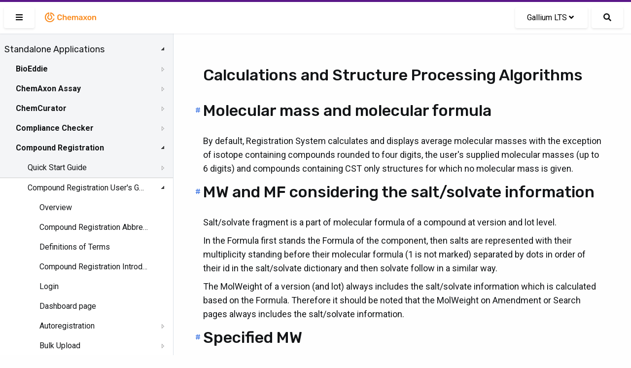

--- FILE ---
content_type: text/html; charset=UTF-8
request_url: https://docs.chemaxon.com/display/lts-gallium/appendix-a-calculations.md
body_size: 42551
content:
<!doctype html>
<html>
<head>
    <!-- META Tags -->
    <meta http-equiv="Content-Type" content="text/html; charset=utf-8"/>
    <title>Calculations and Structure Processing Algorithms | Chemaxon Docs</title>
    <meta http-equiv="X-UA-Compatible" content="IE=edge,chrome=1">
    <meta name="viewport" content="width=device-width,initial-scale=1,maximum-scale=1,user-scalable=no"/>

<!-- SEO -->
    <meta name="author" content="">
    <meta name="description" content="">
    <meta name="keywords" content="">
    <meta name="twitter:card" value="summary">

                                                            <meta property="og:type" content="article"/>
                                                                                        <link rel="apple-touch-icon-precomposed" sizes="57x57" href="/favicons/apple-touch-icon-57x57.png" />
<link rel="apple-touch-icon-precomposed" sizes="114x114" href="/favicons/apple-touch-icon-114x114.png" />
<link rel="apple-touch-icon-precomposed" sizes="72x72" href="/favicons/apple-touch-icon-72x72.png" />
<link rel="apple-touch-icon-precomposed" sizes="144x144" href="/favicons/apple-touch-icon-144x144.png" />
<link rel="apple-touch-icon-precomposed" sizes="60x60" href="/favicons/apple-touch-icon-60x60.png" />
<link rel="apple-touch-icon-precomposed" sizes="120x120" href="/favicons/apple-touch-icon-120x120.png" />
<link rel="apple-touch-icon-precomposed" sizes="76x76" href="/favicons/apple-touch-icon-76x76.png" />
<link rel="apple-touch-icon-precomposed" sizes="152x152" href="/favicons/apple-touch-icon-152x152.png" />
<link rel="icon" type="image/png" href="/favicons/favicon-196x196.png" sizes="196x196" />
<link rel="icon" type="image/png" href="/favicons/favicon-96x96.png" sizes="96x96" />
<link rel="icon" type="image/png" href="/favicons/favicon-32x32.png" sizes="32x32" />
<link rel="icon" type="image/png" href="/favicons/favicon-16x16.png" sizes="16x16" />
<link rel="icon" type="image/png" href="/favicons/favicon-128.png" sizes="128x128" />
<meta name="application-name" content="Chemaxon - Software for Chemistry and Biology"/>
<meta name="msapplication-TileColor" content="#FFFFFF" />
<meta name="msapplication-TileImage" content="/favicons/mstile-144x144.png" />
<meta name="msapplication-square70x70logo" content="/favicons/mstile-70x70.png" />
<meta name="msapplication-square150x150logo" content="/favicons/mstile-150x150.png" />
<meta name="msapplication-wide310x150logo" content="/favicons/mstile-310x150.png" />
<meta name="msapplication-square310x310logo" content="/favicons/mstile-310x310.png" />
<!-- CSS -->
    <link href="https://fonts.googleapis.com/css2?family=Roboto+Mono&family=Roboto:ital,wght@0,300;0,400;0,500;0,700;1,300;1,400;1,500;1,700&family=Rubik:wght@300;400;500&display=swap"
          rel="stylesheet">
    <link rel="stylesheet" href="https://docs.chemaxon.com/vendor/binarytorch/larecipe/assets/css/app.css">
    <link rel="stylesheet" href="https://docs.chemaxon.com/js/jstree/themes/default/style.min.css">

    <!-- Favicon -->
    <link rel="apple-touch-icon" href="https://docs.chemaxon.com/">
    <link rel="shortcut icon" type="image/png" href="https://docs.chemaxon.com/"/>

    <!-- FontAwesome -->
    <link rel="stylesheet" href="https://docs.chemaxon.com/vendor/binarytorch/larecipe/assets/css/font-awesome.css">
            <link rel="stylesheet" href="https://docs.chemaxon.com/vendor/binarytorch/larecipe/assets/css/font-awesome-v4-shims.css">
    
<!-- Dynamic Colors -->
    <style>
    :root {
        --primary: #ffa000;
        --secondary: #dd8000;
    }

    :not(pre)>code[class*=language-], pre[class*=language-] {
        border-top: 3px solid #ffa000;
    }
    
    .bg-gradient-primary {
        background: linear-gradient(87deg, #ffa000 0, #dd8000 100%) !important;
    }

    [v-cloak] > * { 
        display: none; 
    }
    
    [v-cloak]::before { 
        content: " ";
        position: absolute;
        width: 100%;
        height: 100%;
        background-color: #F2F6FA;
    }
</style>
<!-- CSRF Token -->
    <meta name="csrf-token" content="5moO2rv7oFJp46GYx5smYOxPw7EIB6aPWeJbvRb2">

    
    <link rel="stylesheet" href="https://cdnjs.cloudflare.com/ajax/libs/tocbot/4.11.2/tocbot.css">
    <link rel="stylesheet" href="https://docs.chemaxon.com/css/custom.css">
    <link rel="stylesheet" href="https://docs.chemaxon.com/vendor/fluidbox/css/fluidbox.min.css">

    
    <style type="text/css">
        @media  print {
            footer {
                page-break-after: always;
            }
        }
    </style>

    <!-- Matomo -->
    <script>
        var _paq = window._paq = window._paq || [];
        /* tracker methods like "setCustomDimension" should be called before "trackPageView" */
        _paq.push(["disableCookies"]);
        _paq.push(['trackPageView']);
        _paq.push(['enableLinkTracking']);
        _paq.push(['enableHeartBeatTimer', 5]);
        (function() {
        var u="https://chemaxon.matomo.cloud/";
        _paq.push(['setTrackerUrl', u+'matomo.php']);
        _paq.push(['setSiteId', '2']);
        var d=document, g=d.createElement('script'), s=d.getElementsByTagName('script')[0];
        g.async=true; g.src='//cdn.matomo.cloud/chemaxon.matomo.cloud/matomo.js'; s.parentNode.insertBefore(g,s);
        })();
    </script>
    <!-- End Matomo Code -->
</head>
<body class="language-java">
<div id="app" v-cloak>
            <div class="fixed pin-t pin-x z-40 navbar">
    <div class="pimp-line text-white h-1"></div>

    <nav class="flex items-center justify-between text-black bg-navbar shadow-xs h-16">
        <div class="flex items-center flex-no-shrink">

            <larecipe-button class="ml-2" title="Sidebar" :type="sidebar ? 'default' : 'primary'" @click="sidebar=!sidebar">
                <i class="fas fa-bars" id="search-button-icon"></i>
            </larecipe-button>

            <a href="https://docs.chemaxon.com" class="flex items-center flex-no-shrink text-black mx-4">
                <p class="inline-block logo__wrapper">
                    <svg height="30px" viewBox="0 0 115 30" style="enable-background:new 0 0 115 30;" version="1.1" xmlns="http://www.w3.org/2000/svg" xmlns:xlink="http://www.w3.org/1999/xlink" title="Chemaxon Docs">
    <defs></defs>
    <path style="fill: #fa8b1e;" class="chemaxon-logo" d="M24.613,18.037C23.314,22.073,19.507,25,15,25C9.422,25,4.9,20.523,4.9,15c0-5.027,3.747-9.187,8.627-9.893
	C13.776,5.071,14,5.274,14,5.525v6.119c0,0.246-0.121,0.488-0.339,0.604C12.678,12.767,12,13.834,12,15.078
	c0,1.755,1.343,3.022,3,3.022s3-1.268,3-3.022c0-1.243-0.678-2.31-1.661-2.83C16.121,12.132,16,11.89,16,11.644V5.529
	c0-0.252,0.225-0.455,0.474-0.418c3.847,0.558,6.984,3.265,8.138,6.851c0.085,0.265-0.124,0.538-0.403,0.538h-1.352
	c-0.215,0-0.4-0.137-0.475-0.338c-0.797-2.123-2.468-3.8-4.561-4.615C17.812,7.543,17.8,7.55,17.8,7.561l0,3.274
	c1.384,0.903,2.3,2.451,2.3,4.215c0,2.789-2.283,5.05-5.1,5.05s-5.1-2.261-5.1-5.05c0-1.764,0.916-3.312,2.3-4.215l0-3.285
	c0-0.011-0.011-0.019-0.022-0.015C9.211,8.686,7.1,11.59,7.1,15c0,4.418,3.537,8,7.9,8c3.375,0,6.251-2.145,7.382-5.162
	c0.076-0.201,0.261-0.338,0.476-0.338l1.353,0C24.489,17.5,24.698,17.772,24.613,18.037z M33.217,11.726
	c0.428-0.4,0.998-0.601,1.713-0.601c0.618,0,1.136,0.128,1.552,0.384c0.416,0.257,0.71,0.736,0.88,1.44
	c0.032,0.139,0.086,0.237,0.16,0.296s0.17,0.088,0.288,0.088h1.521c0.096,0,0.178-0.032,0.248-0.096
	c0.068-0.064,0.098-0.144,0.088-0.24c-0.012-0.522-0.129-1.008-0.353-1.456c-0.224-0.447-0.538-0.84-0.944-1.176
	c-0.405-0.336-0.896-0.6-1.472-0.792s-1.227-0.288-1.952-0.288c-0.981,0-1.816,0.174-2.504,0.521s-1.216,0.845-1.584,1.495
	c-0.368,0.651-0.573,1.425-0.616,2.32c-0.011,0.459-0.016,0.938-0.016,1.44c0,0.501,0.005,0.971,0.016,1.408
	c0.043,0.906,0.245,1.683,0.608,2.327c0.362,0.646,0.888,1.142,1.576,1.488c0.688,0.347,1.527,0.521,2.52,0.521
	c0.726,0,1.376-0.097,1.952-0.288c0.576-0.192,1.066-0.456,1.472-0.792c0.406-0.336,0.721-0.729,0.944-1.177
	c0.224-0.447,0.341-0.933,0.353-1.455c0.01-0.097-0.02-0.177-0.088-0.24c-0.07-0.064-0.152-0.097-0.248-0.097H37.81
	c-0.118,0-0.214,0.027-0.288,0.08c-0.074,0.054-0.128,0.155-0.16,0.305c-0.16,0.693-0.451,1.171-0.872,1.432
	c-0.421,0.262-0.941,0.392-1.56,0.392c-0.715,0-1.285-0.199-1.713-0.6c-0.426-0.4-0.655-1.059-0.688-1.976
	c-0.031-0.918-0.031-1.813,0-2.688C32.562,12.784,32.791,12.125,33.217,11.726z M47.672,12.605c-0.485-0.293-1.054-0.44-1.704-0.44
	c-0.608,0-1.12,0.107-1.536,0.32c-0.416,0.214-0.768,0.49-1.056,0.832V9.669c0-0.106-0.034-0.197-0.104-0.271
	c-0.069-0.074-0.162-0.112-0.279-0.112h-1.424c-0.107,0-0.198,0.038-0.272,0.112c-0.075,0.074-0.112,0.165-0.112,0.271v10.593
	c0,0.106,0.037,0.197,0.112,0.271c0.074,0.075,0.165,0.112,0.272,0.112h1.424c0.117,0,0.21-0.037,0.279-0.112
	c0.07-0.074,0.104-0.165,0.104-0.271v-4.4c0-0.618,0.168-1.104,0.504-1.456s0.781-0.528,1.336-0.528
	c0.576,0,1.017,0.177,1.319,0.528c0.305,0.352,0.457,0.838,0.457,1.456v4.4c0,0.106,0.037,0.197,0.111,0.271
	c0.074,0.075,0.166,0.112,0.272,0.112h1.44c0.105,0,0.197-0.037,0.271-0.112c0.074-0.074,0.111-0.165,0.111-0.271v-4.496
	c0-0.747-0.133-1.387-0.399-1.92S48.157,12.898,47.672,12.605z M58.109,14.189c0.299,0.635,0.448,1.368,0.448,2.2v0.336
	c0,0.106-0.037,0.197-0.112,0.271c-0.074,0.075-0.17,0.112-0.287,0.112h-5.312c0,0.063,0,0.106,0,0.128
	c0.011,0.373,0.082,0.718,0.217,1.032c0.133,0.314,0.33,0.567,0.592,0.76c0.261,0.192,0.572,0.288,0.936,0.288
	c0.299,0,0.549-0.045,0.752-0.136s0.368-0.195,0.496-0.312s0.219-0.213,0.271-0.288c0.097-0.128,0.174-0.205,0.232-0.231
	s0.146-0.04,0.264-0.04h1.377c0.105,0,0.193,0.031,0.264,0.096c0.068,0.064,0.098,0.144,0.088,0.24
	c-0.011,0.171-0.1,0.379-0.264,0.624c-0.166,0.245-0.403,0.485-0.713,0.72c-0.309,0.234-0.695,0.43-1.16,0.584
	c-0.463,0.154-0.994,0.232-1.592,0.232c-1.184,0-2.123-0.342-2.815-1.024c-0.694-0.683-1.067-1.653-1.12-2.912
	c-0.011-0.106-0.016-0.242-0.016-0.408c0-0.165,0.005-0.296,0.016-0.392c0.043-0.811,0.227-1.507,0.552-2.088
	s0.776-1.029,1.353-1.344s1.253-0.473,2.031-0.473c0.864,0,1.59,0.179,2.176,0.536C57.368,13.059,57.811,13.555,58.109,14.189z
	 M56.382,15.717c0-0.416-0.069-0.781-0.208-1.096s-0.342-0.56-0.607-0.735c-0.268-0.177-0.588-0.265-0.961-0.265
	s-0.693,0.088-0.959,0.265c-0.268,0.176-0.467,0.421-0.601,0.735s-0.2,0.68-0.2,1.096v0.049h3.536V15.717z M71.014,12.549
	c-0.453-0.256-0.957-0.384-1.512-0.384c-0.565,0-1.08,0.131-1.544,0.393c-0.464,0.261-0.819,0.605-1.063,1.031
	c-0.48-0.97-1.328-1.445-2.545-1.424c-0.522,0.011-0.973,0.12-1.352,0.328s-0.68,0.462-0.904,0.76v-0.544
	c0-0.106-0.037-0.197-0.111-0.271c-0.075-0.075-0.166-0.112-0.272-0.112h-1.248c-0.106,0-0.197,0.037-0.272,0.112
	c-0.074,0.074-0.111,0.165-0.111,0.271v7.553c0,0.106,0.037,0.197,0.111,0.271c0.075,0.075,0.166,0.112,0.272,0.112h1.345
	c0.105,0,0.197-0.037,0.271-0.112c0.074-0.074,0.111-0.165,0.111-0.271v-4.465c0-0.479,0.075-0.858,0.225-1.136
	c0.148-0.277,0.342-0.478,0.576-0.6c0.234-0.123,0.475-0.185,0.72-0.185c0.267,0,0.517,0.059,0.752,0.177
	c0.234,0.117,0.427,0.317,0.576,0.6s0.224,0.664,0.224,1.144v4.465c0,0.106,0.037,0.197,0.112,0.271
	c0.074,0.075,0.165,0.112,0.272,0.112h1.312c0.106,0,0.197-0.037,0.272-0.112c0.074-0.074,0.111-0.165,0.111-0.271v-4.465
	c0-0.479,0.074-0.861,0.225-1.144c0.148-0.282,0.341-0.482,0.576-0.6c0.234-0.118,0.469-0.177,0.703-0.177
	c0.288,0,0.549,0.059,0.784,0.177c0.234,0.117,0.421,0.317,0.56,0.6s0.209,0.664,0.209,1.144v4.465c0,0.106,0.037,0.197,0.111,0.271
	c0.074,0.075,0.166,0.112,0.271,0.112h1.312c0.107,0,0.197-0.037,0.272-0.112c0.074-0.074,0.112-0.165,0.112-0.271v-4.593
	c0-0.789-0.131-1.442-0.393-1.96C71.824,13.192,71.467,12.806,71.014,12.549z M81.193,14.054c0.128,0.373,0.191,0.768,0.191,1.184
	v5.024c0,0.106-0.037,0.197-0.111,0.271c-0.075,0.075-0.166,0.112-0.272,0.112h-1.296c-0.117,0-0.211-0.037-0.279-0.112
	c-0.07-0.074-0.104-0.165-0.104-0.271v-0.624c-0.139,0.191-0.325,0.378-0.56,0.56c-0.235,0.182-0.521,0.328-0.856,0.44
	c-0.336,0.111-0.733,0.168-1.192,0.168c-0.555,0-1.056-0.11-1.504-0.328c-0.447-0.219-0.803-0.513-1.064-0.88
	c-0.261-0.368-0.391-0.781-0.391-1.24c0-0.747,0.303-1.342,0.911-1.784s1.403-0.738,2.384-0.888l2.192-0.32v-0.336
	c0-0.448-0.112-0.795-0.336-1.04s-0.608-0.368-1.151-0.368c-0.385,0-0.697,0.078-0.937,0.232c-0.24,0.154-0.419,0.359-0.536,0.616
	c-0.086,0.139-0.208,0.208-0.368,0.208h-1.264c-0.118,0-0.206-0.032-0.265-0.097c-0.059-0.063-0.088-0.149-0.088-0.256
	c0.011-0.171,0.083-0.379,0.217-0.624c0.133-0.245,0.336-0.482,0.607-0.712s0.627-0.424,1.064-0.584s0.965-0.24,1.584-0.24
	c0.672,0,1.24,0.083,1.703,0.248c0.465,0.166,0.835,0.387,1.113,0.664C80.862,13.354,81.065,13.68,81.193,14.054z M79.258,16.693
	l-1.601,0.256c-0.63,0.096-1.099,0.251-1.408,0.464c-0.31,0.214-0.464,0.475-0.464,0.784c0,0.234,0.072,0.435,0.216,0.6
	c0.144,0.166,0.328,0.288,0.552,0.368c0.225,0.08,0.459,0.12,0.705,0.12c0.373,0,0.711-0.08,1.016-0.24
	c0.304-0.159,0.544-0.407,0.72-0.744c0.177-0.336,0.265-0.76,0.265-1.271V16.693z M90.781,20.021l-2.735-3.616l2.56-3.456
	c0.032-0.053,0.057-0.102,0.072-0.144c0.016-0.043,0.023-0.091,0.023-0.145c0-0.085-0.034-0.162-0.104-0.231
	s-0.152-0.104-0.248-0.104h-1.328c-0.128,0-0.221,0.032-0.279,0.096c-0.059,0.064-0.109,0.123-0.152,0.177l-1.809,2.399
	l-1.808-2.399c-0.032-0.054-0.08-0.112-0.144-0.177c-0.064-0.063-0.16-0.096-0.288-0.096H83.15c-0.097,0-0.18,0.035-0.248,0.104
	c-0.07,0.069-0.104,0.151-0.104,0.248c0,0.042,0.008,0.085,0.024,0.128c0.016,0.042,0.039,0.091,0.071,0.144l2.528,3.424
	l-2.721,3.648c-0.042,0.063-0.071,0.117-0.088,0.16c-0.016,0.042-0.023,0.08-0.023,0.111c0,0.097,0.035,0.179,0.104,0.248
	c0.07,0.069,0.152,0.104,0.248,0.104h1.408c0.129,0,0.221-0.029,0.28-0.088c0.059-0.059,0.109-0.115,0.151-0.168l1.953-2.544
	l1.92,2.544c0.042,0.053,0.096,0.109,0.16,0.168c0.063,0.059,0.154,0.088,0.271,0.088h1.456c0.096,0,0.179-0.035,0.247-0.104
	c0.07-0.069,0.104-0.151,0.104-0.248c0-0.031-0.008-0.069-0.024-0.111C90.854,20.139,90.824,20.085,90.781,20.021z M99.482,15.781
	c0.011,0.192,0.016,0.427,0.016,0.704s-0.005,0.512-0.016,0.704c-0.043,0.726-0.216,1.359-0.52,1.904
	c-0.305,0.544-0.747,0.965-1.328,1.264c-0.582,0.299-1.299,0.448-2.152,0.448s-1.57-0.149-2.152-0.448
	c-0.581-0.299-1.023-0.72-1.328-1.264c-0.303-0.545-0.477-1.179-0.52-1.904c-0.011-0.192-0.016-0.427-0.016-0.704
	s0.005-0.512,0.016-0.704c0.043-0.736,0.221-1.373,0.536-1.912c0.314-0.538,0.763-0.957,1.345-1.256
	c0.58-0.299,1.287-0.448,2.119-0.448s1.539,0.149,2.12,0.448s1.029,0.718,1.345,1.256C99.262,14.408,99.439,15.045,99.482,15.781z
	 M97.322,16.485c0-0.256-0.006-0.464-0.016-0.624c-0.032-0.693-0.203-1.219-0.512-1.576c-0.311-0.357-0.747-0.536-1.312-0.536
	s-1.002,0.179-1.312,0.536c-0.309,0.357-0.479,0.883-0.512,1.576c-0.01,0.16-0.016,0.368-0.016,0.624s0.006,0.464,0.016,0.624
	c0.032,0.693,0.203,1.219,0.512,1.576c0.311,0.357,0.747,0.536,1.312,0.536s1.002-0.179,1.312-0.536
	c0.309-0.357,0.479-0.883,0.512-1.576C97.316,16.949,97.322,16.741,97.322,16.485z M108.65,13.846
	c-0.262-0.533-0.632-0.947-1.111-1.24c-0.48-0.293-1.046-0.44-1.696-0.44c-0.64,0-1.177,0.115-1.608,0.344
	c-0.432,0.229-0.787,0.516-1.063,0.856v-0.656c0-0.106-0.038-0.197-0.112-0.271c-0.074-0.075-0.166-0.112-0.271-0.112h-1.312
	c-0.107,0-0.197,0.037-0.271,0.112c-0.075,0.074-0.112,0.165-0.112,0.271v7.553c0,0.106,0.037,0.197,0.112,0.271
	c0.074,0.075,0.164,0.112,0.271,0.112h1.408c0.106,0,0.197-0.037,0.271-0.112c0.074-0.074,0.112-0.165,0.112-0.271v-4.4
	c0-0.618,0.165-1.104,0.496-1.456s0.773-0.528,1.328-0.528c0.575,0,1.016,0.177,1.319,0.528c0.305,0.352,0.457,0.838,0.457,1.456
	v4.4c0,0.106,0.037,0.197,0.111,0.271c0.074,0.075,0.166,0.112,0.271,0.112h1.408c0.107,0,0.197-0.037,0.272-0.112
	c0.075-0.074,0.112-0.165,0.112-0.271v-4.496C109.043,15.019,108.912,14.379,108.65,13.846z"></path>
</svg>
                </p>
            </a>
        </div>

        <div class="block mx-4 flex items-center">
            <larecipe-dropdown>
                <larecipe-button type="default" class="flex">
                    Gallium LTS <i
                            class="mx-1 fa fa-angle-down"></i>
                </larecipe-button>

                <template slot="list">
                    <ul class="list-reset" style="white-space: nowrap;">
                                                    <li class="py-2 hover:bg-grey-lightest">
                                <a class="px-6 text-grey-darkest"
                                   href="https://docs.chemaxon.com/display/docs/appendix-a-calculations.md">Latest</a>
                            </li>
                                                    <li class="py-2 hover:bg-grey-lightest">
                                <a class="px-6 text-grey-darkest"
                                   href="https://docs.chemaxon.com/display/lts-radium/appendix-a-calculations.md">Radium LTS</a>
                            </li>
                                                    <li class="py-2 hover:bg-grey-lightest">
                                <a class="px-6 text-grey-darkest"
                                   href="https://docs.chemaxon.com/display/lts-platinum/appendix-a-calculations.md">Platinum LTS</a>
                            </li>
                                                    <li class="py-2 hover:bg-grey-lightest">
                                <a class="px-6 text-grey-darkest"
                                   href="https://docs.chemaxon.com/display/lts-osmium/appendix-a-calculations.md">Osmium LTS</a>
                            </li>
                                                    <li class="py-2 hover:bg-grey-lightest">
                                <a class="px-6 text-grey-darkest"
                                   href="https://docs.chemaxon.com/display/lts-neon/appendix-a-calculations.md">Neon LTS</a>
                            </li>
                                                    <li class="py-2 hover:bg-grey-lightest">
                                <a class="px-6 text-grey-darkest"
                                   href="https://docs.chemaxon.com/display/lts-mercury/appendix-a-calculations.md">Mercury LTS</a>
                            </li>
                                                    <li class="py-2 hover:bg-grey-lightest">
                                <a class="px-6 text-grey-darkest"
                                   href="https://docs.chemaxon.com/display/lts-lithium/appendix-a-calculations.md">Lithium LTS</a>
                            </li>
                                                    <li class="py-2 hover:bg-grey-lightest">
                                <a class="px-6 text-grey-darkest"
                                   href="https://docs.chemaxon.com/display/lts-krypton/appendix-a-calculations.md">Krypton LTS</a>
                            </li>
                                                    <li class="py-2 hover:bg-grey-lightest">
                                <a class="px-6 text-grey-darkest"
                                   href="https://docs.chemaxon.com/display/lts-iodine/appendix-a-calculations.md">Iodine LTS</a>
                            </li>
                                                    <li class="py-2 hover:bg-grey-lightest">
                                <a class="px-6 text-grey-darkest"
                                   href="https://docs.chemaxon.com/display/lts-helium/appendix-a-calculations.md">Helium LTS</a>
                            </li>
                                                    <li class="py-2 hover:bg-grey-lightest">
                                <a class="px-6 text-grey-darkest"
                                   href="https://docs.chemaxon.com/display/lts-gallium/appendix-a-calculations.md">Gallium LTS</a>
                            </li>
                                                    <li class="py-2 hover:bg-grey-lightest">
                                <a class="px-6 text-grey-darkest"
                                   href="https://docs.chemaxon.com/display/lts-fermium/appendix-a-calculations.md">Fermium LTS</a>
                            </li>
                                                    <li class="py-2 hover:bg-grey-lightest">
                                <a class="px-6 text-grey-darkest"
                                   href="https://docs.chemaxon.com/display/lts-europium/appendix-a-calculations.md">Europium LTS</a>
                            </li>
                                            </ul>
                </template>
            </larecipe-dropdown>

            <a href="https://docs.chemaxon.com/display/lts-gallium/s"
                class="button ml-2 rounded-md text-base search__button"
                title="Search">
                <i class="fas fa-search" id="search-button-icon"></i>
            </a>
                    </div>
    </nav>
</div>
    
    

    <div>
	<div class="sidebar" :class="[{'is-hidden': ! sidebar}]">




















    <div class="menu">
        <ul>
<li><a href="standalone-applications.md">Standalone Applications</a>
<ul>
<li><a href="bioeddie.md">BioEddie</a>
<ul>
<li><a href="bioeddie-developer-s-guide.md">BioEddie Developer's Guide</a></li>
<li><a href="bioeddie-user-s-guide.md">BioEddie User's Guide</a>
<ul>
<li><a href="bioeddie-interface-overview.md">BioEddie Interface Overview</a>
<ul>
<li><a href="toolbar-of-bioeddie.md">Toolbar of BioEddie</a></li>
<li><a href="monomer-library-panel.md">Monomer Library Panel</a></li>
<li><a href="dialogues.md">Dialogues</a></li>
</ul></li>
<li><a href="working-in-the-editor.md">Working in the Editor</a>
<ul>
<li><a href="import-to-bioeddie.md">Import to BioEddie</a></li>
<li><a href="editing-molecules-in-bioeddie.md">Editing molecules in BioEddie</a>
<ul>
<li><a href="selection-of-molecule-parts.md">Selection of molecule parts</a></li>
<li><a href="create-a-bond.md">Create a bond</a></li>
<li><a href="deleting-molecule-parts.md">Deleting molecule parts</a></li>
<li><a href="add-insert-replace-delete-a-monomer.md">Add - Insert - Replace - Delete a monomer</a></li>
<li><a href="moving-molecules-on-the-canvas.md">Moving molecules on the canvas</a></li>
<li><a href="clean.md">Clean</a></li>
<li><a href="zooming.md">Zooming</a></li>
<li><a href="editing-domains.md">Editing domains</a></li>
</ul></li>
<li><a href="annotations.md">Annotations</a></li>
<li><a href="monomer-library.md">Monomer Library</a>
<ul>
<li><a href="load-library.md">Load library</a></li>
<li><a href="grouping-monomers.md">Grouping monomers</a></li>
<li><a href="library-manager.md">Library Manager</a></li>
</ul></li>
</ul></li>
<li><a href="saving-a-structure.md">Saving a structure</a></li>
<li><a href="replace-tool.md">Replace tool</a></li>
</ul></li>
<li><a href="bioeddie-system-requirements.md">BioEddie System Requirements</a></li>
<li><a href="bioeddie-licensing.md">BioEddie Licensing</a></li>
<li><a href="bioeddie-getting-help-and-support.md">BioEddie Getting Help and Support</a></li>
<li><a href="bioeddie-history-of-changes.md">BioEddie History of Changes</a></li>
</ul></li>
<li><a href="chemaxon-assay.md">ChemAxon Assay</a>
<ul>
<li><a href="user-guide-for-assay.md">User guide for Assay</a>
<ul>
<li><a href="processed-data-upload.md">Processed data upload</a></li>
<li><a href="template-file-usage.md">Template File Usage</a></li>
</ul></li>
<li><a href="administration-guide-for-assay.md">Administration guide for Assay</a></li>
<li><a href="assay-release-notes.md">Assay Release Notes</a>
<ul>
<li><a href="manual-for-migration-from-procedure-to-protocol.md">Manual for Migration from Procedure to Protocol</a></li>
</ul></li>
</ul></li>
<li><a href="chemcurator.md">ChemCurator</a>
<ul>
<li><a href="chemcurator-getting-help-and-support.md">ChemCurator Getting Help and Support</a></li>
<li><a href="chemcurator-history-of-changes.md">ChemCurator History of Changes</a></li>
<li><a href="chemcurator-installation-and-system-requirements.md">ChemCurator Installation and System Requirements</a></li>
<li><a href="chemcurator-licensing.md">ChemCurator Licensing</a></li>
<li><a href="chemcurator-user-guide.md">ChemCurator User's Guide</a></li>
<li><a href="command-line-mode.md">Command-Line Mode</a></li>
<li><a href="integration-server-administrator-guide.md">Integration Server Administrator Guide</a></li>
</ul></li>
<li><a href="compliance-checker.md">Compliance Checker</a>
<ul>
<li><a href="user-guide-compliance-checker.md">User Guide - Compliance Checker</a>
<ul>
<li><a href="login-in-compliance-checker.md">Login in Compliance Checker</a></li>
<li><a href="single-check.md">Single Check</a></li>
<li><a href="file-check.md">File check</a></li>
</ul></li>
<li><a href="admin-guide-compliance-checker.md">Admin Guide - Compliance Checker</a>
<ul>
<li><a href="install-guide-compliance-checker.md">Install Guide - Compliance Checker</a>
<ul>
<li><a href="system-requirements-compliance-checker.md">System Requirements - Compliance Checker</a></li>
<li><a href="installing-compliance-checker.md">Installing Compliance Checker</a></li>
<li><a href="old-linux-installer.md">Old Linux Installer</a></li>
</ul></li>
<li><a href="configuring-compliance-checker.md">Configuring Compliance Checker</a></li>
<li><a href="administration-gui.md">Administration GUI</a>
<ul>
<li><a href="login-as-administrator.md">Login as Administrator</a></li>
<li><a href="update-the-regulations.md">Update the regulations</a></li>
<li><a href="system-monitor.md">System monitor</a></li>
<li><a href="category-group-editor.md">Category group editor</a></li>
<li><a href="user-defined-category-editor.md">User-defined category editor</a></li>
<li><a href="history.md">History</a>
<ul>
<li><a href="database-update-history.md">Database update history</a></li>
<li><a href="file-check-history.md">File check history</a></li>
<li><a href="single-check-history.md">Single check history</a></li>
</ul></li>
<li><a href="report-template-editor.md">Report template editor</a></li>
</ul></li>
<li><a href="integration-api.md">Integration API</a></li>
<li><a href="workflow-tools.md">Workflow tools</a></li>
</ul></li>
<li><a href="compliance-checker-getting-help-and-support.md">Compliance Checker Getting Help and Support</a></li>
<li><a href="compliance-checker-history-of-changes.md">Compliance Checker History of Changes</a>
<ul>
<li><a href="compliance-checker-software.md">Compliance Checker - Software</a></li>
<li><a href="compliance-checker-knowledge-base.md">Compliance Checker - Knowledge Base</a></li>
</ul></li>
<li><a href="try-out.md">Try out!</a></li>
</ul></li>
<li><a href="compound-registration.md">Compound Registration</a>
<ul>
<li><a href="quick-start-guide.md">Quick Start Guide</a>
<ul>
<li><a href="register-a-new-compound.md">Register a new compound</a></li>
<li><a href="register-a-new-lot.md">Register a new lot</a></li>
<li><a href="register-a-new-compound-reviewing-matches.md">Register a new compound reviewing matches</a></li>
<li><a href="dealing-with-failed-submissions.md">Dealing with failed submissions</a></li>
<li><a href="register-compounds-without-structures.md">Register compounds without structures</a></li>
</ul></li>
<li><a href="compound-registration-user-s-guide.md">Compound Registration User's Guide</a>
<ul>
<li><a href="overview.md">Overview</a></li>
<li><a href="compound-registration-abbreviations.md">Compound Registration Abbreviations</a></li>
<li><a href="definitions-of-terms.md">Definitions of Terms</a></li>
<li><a href="compound-registration-introduction.md">Compound Registration Introduction</a></li>
<li><a href="login.md">Login</a></li>
<li><a href="dashboard-page.md">Dashboard page</a></li>
<li><a href="autoregistration.md">Autoregistration</a>
<ul>
<li><a href="registration-page.md">Registration page</a></li>
<li><a href="register-a-virtual-compound.md">Register a Virtual Compound</a></li>
</ul></li>
<li><a href="bulk-upload.md">Bulk Upload</a>
<ul>
<li><a href="upload-compounds.md">Upload compounds</a>
<ul>
<li><a href="upload-summary-page.md">Upload summary page</a></li>
</ul></li>
<li><a href="upload-salts-and-solvates.md">Upload salts and solvates</a></li>
</ul></li>
<li><a href="advanced-registration.md">Advanced Registration</a>
<ul>
<li><a href="register-from-the-registration-page.md">Register from the Registration page</a></li>
<li><a href="registering-from-the-submission-page.md">Registering from the Submission page</a>
<ul>
<li><a href="registering-new-structures.md">Registering new structures</a></li>
<li><a href="registering-matching-structures.md">Registering matching structures</a></li>
<li><a href="possible-status-messages-how-to-register.md">Possible status messages - how to register</a></li>
</ul></li>
<li><a href="staging-area.md">Staging area</a>
<ul>
<li><a href="actions-in-the-staging-area.md">Actions in the Staging area</a></li>
<li><a href="workspace.md">Workspace</a></li>
<li><a href="status-message.md">Status message</a></li>
<li><a href="structure-area.md">Structure area</a></li>
<li><a href="data-fields.md">Data fields</a></li>
<li><a href="card.md">Card</a></li>
</ul></li>
</ul></li>
<li><a href="search2.md">Search</a>
<ul>
<li><a href="search-option.md">Search option</a>
<ul>
<li><a href="type-of-search.md">Type of search</a></li>
<li><a href="match-type.md">Match type</a></li>
<li><a href="search-query.md">Search query</a></li>
</ul></li>
</ul></li>
<li><a href="user-profile.md">User Profile</a></li>
<li><a href="download.md">Download</a></li>
<li><a href="browse-page.md">Browse page</a>
<ul>
<li><a href="browser.md">Browser</a></li>
<li><a href="browse-card.md">Browse-card</a></li>
<li><a href="parent-level-amendment.md">Parent level amendment</a></li>
<li><a href="version-level-amendment.md">Version level amendment</a></li>
<li><a href="lot-level-amendment.md">Lot level amendment</a></li>
</ul></li>
<li><a href="appendix-a-calculations.md">Appendix A. Calculations</a></li>
<li><a href="appendix-b-markush-structures.md">Appendix B. Markush Structures</a></li>
<li><a href="multi-component-compounds.md">Multi-Component compounds</a></li>
<li><a href="restricted-compounds.md">Restricted compounds</a></li>
</ul></li>
<li><a href="configuration-guide.md">Configuration Guide</a>
<ul>
<li><a href="administration-page.md">Administration page</a>
<ul>
<li><a href="access-control.md">Access Control</a>
<ul>
<li><a href="users-and-groups.md">Users and groups</a></li>
<li><a href="groups-and-roles.md">Groups and roles</a></li>
<li><a href="project-based-access.md">Project based access</a></li>
<li><a href="authentication-providers.md">Authentication Providers</a></li>
</ul></li>
<li><a href="forms-and-fields.md">Forms and Fields</a>
<ul>
<li><a href="form-editor.md">Form Editor</a></li>
<li><a href="dictionary-manager.md">Dictionary Manager</a></li>
</ul></li>
<li><a href="chemistry.md">Chemistry</a></li>
<li><a href="chemical-structures.md">Chemical structures</a></li>
<li><a href="general-settings.md">General settings</a></li>
<li><a href="workflow.md">Workflow</a></li>
<li><a href="integration.md">Integration</a></li>
<li><a href="tools.md">Tools</a></li>
<li><a href="notifications.md">Notifications</a></li>
<li><a href="pages-configuration.md">Pages Configuration</a></li>
<li><a href="navigation.md">Navigation</a></li>
</ul></li>
<li><a href="authentication.md">Authentication</a></li>
<li><a href="database-connections.md">Database Connections</a></li>
<li><a href="e-mail-server-and-user-repository.md">E-mail Server and User Repository</a></li>
<li><a href="message-queues.md">Message Queues</a></li>
</ul></li>
<li><a href="deployment-guide.md">Deployment Guide</a>
<ul>
<li><a href="compound-registration-installation-requirements.md">Compound Registration Installation requirements</a></li>
<li><a href="database-setup.md">Database setup</a></li>
<li><a href="deploying-the-application.md">Deploying the application</a></li>
<li><a href="install-through-the-wizard.md">Install through the wizard</a></li>
<li><a href="upgrade-guide.md">Upgrade guide</a></li>
<li><a href="command-line-tools.md">Command Line Tools</a></li>
</ul></li>
<li><a href="compound-registration-faq.md">Compound Registration FAQ</a></li>
<li><a href="compound-registration-system-requirements.md">Compound Registration System Requirements</a></li>
<li><a href="compound-registration-history-of-changes.md">Compound Registration History of Changes</a></li>
<li><a href="api-documentation.md">API documentation</a></li>
</ul></li>
<li><a href="instant-jchem.md">Instant JChem</a>
<ul>
<li><a href="instant-jchem-user-guide.md">Instant Jchem User Guide</a>
<ul>
<li><a href="getting-started.md">Getting Started</a>
<ul>
<li><a href="about-instant-jchem.md">About Instant JChem</a></li>
<li><a href="additional-help-material.md">Additional Help Material</a></li>
<li><a href="instant-jchem-terminology.md">Instant JChem Terminology</a></li>
<li><a href="how-the-instant-jchem-items-fit-together.md">How the Instant JChem items fit together</a></li>
<li><a href="windows-menus-and-toolbars.md">Windows Menus and Toolbars</a></li>
<li><a href="instant-jchem-quick-start.md">Instant JChem Quick Start</a></li>
<li><a href="user-settings.md">User Settings</a></li>
<li><a href="licenses.md">Licenses</a></li>
<li><a href="instant-jchem-dictionary.md">Instant JChem Dictionary</a></li>
</ul></li>
<li><a href="ijc-projects.md">IJC Projects</a>
<ul>
<li><a href="about-projects.md">About Projects</a></li>
<li><a href="creating-a-new-project.md">Creating a new project</a></li>
<li><a href="shared-projects.md">Shared Projects</a></li>
</ul></li>
<li><a href="ijc-schemas.md">IJC Schemas</a>
<ul>
<li><a href="about-ijc-schemas.md">About IJC Schemas</a></li>
<li><a href="adding-a-new-schema.md">Adding a New Schema</a></li>
<li><a href="connecting-to-an-existing-ijc-schema.md">Connecting to an existing IJC schema</a></li>
<li><a href="logging-in-to-an-ijc-schema.md">Logging in to an IJC schema</a></li>
<li><a href="editing-schema-connection-settings.md">Editing Schema Connection Settings</a></li>
<li><a href="deleting-a-schema.md">Deleting a schema</a></li>
<li><a href="backing-up-and-restoring-schemas.md">Backing up and restoring schemas</a></li>
</ul></li>
<li><a href="viewing-and-managing-data.md">Viewing and Managing Data</a>
<ul>
<li><a href="viewing-data.md">Viewing Data</a>
<ul>
<li><a href="multiple-data-result-set.md">Multiple Data Result Set</a></li>
<li><a href="viewing-multi-entity-data.md">Viewing multi-entity data</a></li>
</ul></li>
<li><a href="form-view.md">Form View</a>
<ul>
<li><a href="design-mode.md">Design Mode</a></li>
<li><a href="browse-mode.md">Browse Mode</a></li>
<li><a href="query-mode.md">Query Mode</a></li>
</ul></li>
<li><a href="grid-view-in-instant-jchem.md">Grid View in Instant JChem</a></li>
<li><a href="form-widgets.md">Form Widgets</a>
<ul>
<li><a href="standard-widgets.md">Standard Widgets</a>
<ul>
<li><a href="textfield-widget.md">TextField Widget</a></li>
<li><a href="textarea-widget.md">TextArea Widget</a></li>
<li><a href="button-widget.md">Button Widget</a></li>
<li><a href="label-widget.md">Label Widget</a></li>
<li><a href="checkbox-widget.md">CheckBox Widget</a></li>
<li><a href="date-widget.md">Date Widget</a></li>
<li><a href="list-widget.md">List Widget</a></li>
<li><a href="browser-widget.md">Browser Widget</a></li>
<li><a href="table-widget.md">Table Widget</a></li>
<li><a href="multi-field-sheet-widget.md">Multi Field Sheet Widget</a></li>
<li><a href="molpane-widget.md">MolPane Widget</a></li>
<li><a href="structure-matrix-widget.md">Structure Matrix Widget</a></li>
<li><a href="treetable-widget.md">TreeTable Widget</a></li>
<li><a href="canvas-widget.md">Canvas Widget</a></li>
</ul></li>
<li><a href="visualisation-widgets.md">Visualisation Widgets</a>
<ul>
<li><a href="histogram-widget.md">Histogram Widget</a></li>
<li><a href="scatter-plot-widgets.md">Scatter Plot Widgets</a></li>
<li><a href="radar-chart-widget.md">Radar Chart Widget</a></li>
<li><a href="box-plot-widget.md">Box Plot Widget</a></li>
</ul></li>
<li><a href="container-widgets.md">Container Widgets</a>
<ul>
<li><a href="panel-widget.md">Panel Widget</a></li>
<li><a href="tabbed-panel-widget.md">Tabbed Panel Widget</a></li>
</ul></li>
</ul></li>
<li><a href="conditional-formatting.md">Conditional Formatting</a>
<ul>
<li><a href="step-by-step-guide.md">Step by Step guide</a></li>
<li><a href="creating-templates.md">Creating Templates</a></li>
</ul></li>
<li><a href="copying-views.md">Copying views</a></li>
<li><a href="adding-and-deleting-rows.md">Adding and Deleting Rows</a>
<ul>
<li><a href="editing-multiple-values.md">Editing Multiple Values</a></li>
</ul></li>
<li><a href="printing.md">Printing</a></li>
<li><a href="renderers.md">Renderers</a></li>
<li><a href="pivoting-in-ijc.md">Pivoting in IJC</a></li>
</ul></li>
<li><a href="lists-and-queries.md">Lists and Queries</a>
<ul>
<li><a href="running-queries.md">Running Queries</a>
<ul>
<li><a href="query-overview.md">Query Overview</a></li>
<li><a href="query-builder.md">Query Builder</a></li>
<li><a href="building-queries.md">Building Queries</a></li>
<li><a href="executing-queries.md">Executing Queries</a></li>
<li><a href="form-based-query.md">Form Based Query</a></li>
<li><a href="federated-search.md">Federated Search</a></li>
</ul></li>
<li><a href="list-and-query-management.md">List and Query Management</a></li>
<li><a href="cherry-picking.md">Cherry Picking</a></li>
</ul></li>
<li><a href="collaboration.md">Collaboration</a>
<ul>
<li><a href="sharing-items.md">Sharing Items</a></li>
<li><a href="instant-jchem-urls.md">Instant JChem URLs</a></li>
<li><a href="Sharing_data_with_other_applications.html">Sharing data with other applications</a></li>
</ul></li>
<li><a href="import-and-export.md">Import and Export</a>
<ul>
<li><a href="using-file-import.md">Using File Import</a></li>
<li><a href="rdf-file-import.md">RDF File Import</a></li>
<li><a href="merging-data.md">Merging Data</a></li>
<li><a href="exporting-data.md">Exporting Data</a></li>
</ul></li>
<li><a href="editing-databases.md">Editing Databases</a>
<ul>
<li><a href="about-primary-keys.md">About Primary Keys</a></li>
<li><a href="controlling-editability.md">Controlling Editability</a></li>
<li><a href="editing-schemas.md">Editing Schemas</a>
<ul>
<li><a href="editing-data-trees.md">Editing Data Trees</a></li>
<li><a href="editing-entities.md">Editing Entities</a></li>
<li><a href="editing-existing-schemas.md">Editing Existing Schemas</a></li>
<li><a href="editing-fields.md">Editing Fields</a>
<ul>
<li><a href="calculated-fields.md">Calculated Fields</a></li>
<li><a href="pick-list.md">Pick list</a></li>
<li><a href="url-fields.md">URL Fields</a></li>
<li><a href="standard-fields.md">Standard Fields</a></li>
</ul></li>
<li><a href="editing-relationships.md">Editing Relationships</a></li>
</ul></li>
<li><a href="schema-editor.md">Schema Editor</a></li>
<li><a href="structure-views.md">Structure Views</a></li>
<li><a href="using-multiple-database-schemas.md">Using Multiple Database Schemas</a></li>
</ul></li>
<li><a href="relational-data.md">Relational Data</a>
<ul>
<li><a href="about-relationships.md">About Relationships</a></li>
<li><a href="about-data-trees.md">About Data Trees</a></li>
<li><a href="editing-child-data.md">Editing Child Data</a></li>
</ul></li>
<li><a href="chemical-calculations-and-predictions.md">Chemical Calculations and Predictions</a>
<ul>
<li><a href="about-chemical-calculations-and-predictions.md">About Chemical Calculations and Predictions</a></li>
<li><a href="adding-chemical-terms-fields.md">Adding Chemical Terms Fields</a></li>
</ul></li>
<li><a href="chemistry-functions.md">Chemistry Functions</a>
<ul>
<li><a href="performing-an-overlap-analysis.md">Performing an Overlap Analysis</a></li>
<li><a href="standardizer-standardizing-structure-files.md">Standardizer - Standardizing Structure Files</a></li>
<li><a href="markush-enumeration-in-ijc.md">Markush Enumeration in IJC</a></li>
<li><a href="reaction-enumeration.md">Reaction Enumeration</a></li>
<li><a href="r-group-analysis.md">R-group analysis</a></li>
</ul></li>
<li><a href="security.md">Security</a>
<ul>
<li><a href="about-instant-jchem-security.md">About Instant JChem Security</a></li>
<li><a href="changing-security-settings.md">Changing Security Settings</a></li>
<li><a href="managing-user-database.md">Managing User Database</a></li>
<li><a href="managing-current-users.md">Managing Current Users</a></li>
<li><a href="security-templates.md">Security Templates</a></li>
<li><a href="row-level-security.md">Row level security</a></li>
<li><a href="using-database-authentication.md">Using database authentication</a></li>
<li><a href="oracle-jdbc-connection-encryption.md">Oracle JDBC connection encryption</a></li>
<li><a href="upgrade-to-spring-security-5-framework.md">Upgrade to Spring Security 5 framework</a></li>
</ul></li>
<li><a href="scripting.md">Scripting</a></li>
<li><a href="updating-instant-jchem.md">Updating Instant JChem</a>
<ul>
<li><a href="about-updating-instant-jchem.md">About Updating Instant JChem</a></li>
<li><a href="about-managing-plugins.md">About Managing Plugins</a></li>
<li><a href="updating-ijc.md">Updating IJC</a></li>
<li><a href="managing-ijc-update-centers.md">Managing IJC Update Centers</a></li>
<li><a href="installing-plugins-offline.md">Installing Plugins Offline</a></li>
<li><a href="updating-a-multi-user-ijc-installation.md">Updating a Multi-User IJC Installation</a></li>
<li><a href="activating-and-deactivating-a-plugin.md">Activating and Deactivating a Plugin</a>
<ul>
<li><a href="plugin-manager-downloaded.md">Plugin Manager - Downloaded</a></li>
<li><a href="plugins-manager-available-plugins.md">Plugins Manager - Available Plugins</a></li>
<li><a href="plugins-manager-installed.md">Plugins Manager - Installed</a></li>
<li><a href="plugins-manager-settings.md">Plugins Manager - Settings</a></li>
<li><a href="plugins-manager-updates.md">Plugins Manager - Updates</a></li>
</ul></li>
</ul></li>
<li><a href="tips-and-tricks.md">Tips and Tricks</a>
<ul>
<li><a href="memory-usage.md">Memory Usage</a></li>
<li><a href="performance-tips.md">Performance Tips</a></li>
<li><a href="database-implementation-notes.md">Database Implementation Notes</a></li>
<li><a href="using-the-database-explorer.md">Using the database explorer</a></li>
<li><a href="change-standardizer-configuration-for-jchem-table.md">Change standardizer configuration for JChem table</a></li>
<li><a href="setting-up-cartridge-tables-for-use-in-ijc.md">Setting up cartridge tables for use in IJC</a></li>
<li><a href="triggers-and-sequences.md">Triggers and sequences</a>
<ul>
<li><a href="triggers-and-sequences-derby.md">Triggers and sequences - Derby</a></li>
<li><a href="triggers-and-sequences-mysql.md">Triggers and sequences - MySQL</a></li>
<li><a href="triggers-and-sequences-oracle.md">Triggers and sequences - Oracle</a></li>
</ul></li>
</ul></li>
<li><a href="instant-jchem-tutorials.md">Instant JChem Tutorials</a>
<ul>
<li><a href="building-a-relational-form-from-scratch.md">Building a relational form from scratch</a></li>
<li><a href="building-more-complex-relational-data-models.md">Building more complex relational data models</a></li>
<li><a href="defining-a-security-policy.md">Defining a security policy</a></li>
<li><a href="filtering-items-using-roles.md">Filtering items using roles</a></li>
<li><a href="lists-and-queries-management.md">Lists and Queries management</a></li>
<li><a href="query-building-tutorial.md">Query building tutorial</a></li>
<li><a href="reaction-enumeration-analysis-and-visualization.md">Reaction enumeration analysis and visualization</a></li>
<li><a href="sd-file-import-basic-visualization-and-overlap-analysis.md">SD file import basic visualization and overlap analysis</a></li>
<li><a href="using-import-map-and-merge.md">Using Import map and merge</a></li>
<li><a href="using-standardizer-to-your-advantage.md">Using Standardizer to your advantage</a></li>
<li><a href="pivoting-tutorial.md">Pivoting tutorial</a></li>
</ul></li>
</ul></li>
<li><a href="instant-jchem-administrator-guide.md">Instant JChem Administrator Guide</a>
<ul>
<li><a href="admin-tool.md">Admin Tool</a>
<ul>
<li><a href="admin-tool-connection.md">Admin Tool connection</a></li>
<li><a href="clone-operation.md">Clone operation</a></li>
<li><a href="finish-wizard.md">Finish Wizard</a></li>
<li><a href="migrate-operation.md">Migrate operation</a></li>
<li><a href="delete-operation.md">Delete operation</a></li>
<li><a href="schema-security-operation.md">Schema security operation</a></li>
<li><a href="unlock-operation.md">Unlock operation</a></li>
<li><a href="change-owner-operation.md">Change owner operation</a></li>
<li><a href="create-jws-files-operation.md">Create JWS files operation</a></li>
<li><a href="short-descriptions.md">Short Descriptions</a>
<ul>
<li><a href="changeownershort.md">ChangeOwnerShort</a></li>
<li><a href="cloneshort.md">CloneShort</a></li>
<li><a href="createsharedshort.md">CreateSharedShort</a></li>
<li><a href="deleteshort.md">DeleteShort</a></li>
<li><a href="migrateshort.md">MigrateShort</a></li>
<li><a href="renameshort.md">RenameShort</a></li>
<li><a href="securityshort.md">SecurityShort</a></li>
<li><a href="unlockshort.md">UnlockShort</a></li>
</ul></li>
<li><a href="create-ijs-file-for-schema-s.md">Create *.ijs file for schema(s)</a></li>
</ul></li>
<li><a href="ijc-deployment-guide.md">IJC Deployment Guide</a></li>
<li><a href="supported-databases.md">Supported databases</a></li>
<li><a href="jchem-cartridge.md">JChem Cartridge</a></li>
<li><a href="using-oracle-text-in-instant-jchem.md">Using Oracle Text in Instant JChem</a></li>
<li><a href="deployment-via-java-web-start.md">Deployment via Java Web Start</a></li>
<li><a href="startup-options.md">Startup Options</a></li>
<li><a href="shared-project-configuration.md">Shared project configuration</a></li>
<li><a href="accessing-data-with-urls.md">Accessing data with URLs</a></li>
<li><a href="instant-jchem-meta-data-tables.md">Instant JChem Meta Data Tables</a></li>
<li><a href="test-to-production-metadata-migrator.md">Test to Production Metadata Migrator</a></li>
<li><a href="filtering-items.md">Filtering Items</a></li>
<li><a href="deploying-the-ijc-odata-extension-into-spotfire.md">Deploying the IJC OData extension into Spotfire</a></li>
<li><a href="reporting-a-problem.md">Reporting a Problem</a></li>
<li><a href="manual-instant-jchem-schema-admin-functions.md">Manual Instant JChem schema admin functions</a></li>
<li><a href="sql-scripts-for-manual-schema-upgrade.md">SQL Scripts for Manual Schema Upgrade</a></li>
<li><a href="database-row-level-security.md">Database Row Level Security</a></li>
<li><a href="jccwithijc.md">JccWithIJC</a></li>
<li><a href="deploying-spotfire-middle-tier-solution.md">Deploying Spotfire Middle Tier solution</a></li>
</ul></li>
<li><a href="instant-jchem-developer-guide.md">Instant JChem Developer Guide</a>
<ul>
<li><a href="working-with-ijc-architecture.md">Working With IJC Architecture</a></li>
<li><a href="ijc-api.md">IJC API</a></li>
<li><a href="groovy-scripting.md">Groovy Scripting</a>
<ul>
<li><a href="good-practices.md">Good Practices</a></li>
<li><a href="schema-and-datatree-scripts.md">Schema and DataTree Scripts</a>
<ul>
<li><a href="simple-sdf-exporter.md">Simple SDF Exporter</a></li>
<li><a href="relational-sdf-exporter.md">Relational SDF Exporter</a></li>
<li><a href="cdx-file-importer.md">CDX File Importer</a></li>
<li><a href="data-merger-or-inserter-from-an-sdf-file.md">Data Merger or Inserter from an SDF file</a></li>
<li><a href="markush-dcr-structures-exporter.md">Markush DCR Structures Exporter</a></li>
<li><a href="select-representative-member-of-clusters.md">Select Representative Member of Clusters</a></li>
<li><a href="table-standardizer.md">Table Standardizer</a></li>
<li><a href="populate-a-table-with-microspecies.md">Populate a Table with Microspecies</a></li>
<li><a href="create-a-diverse-subset.md">Create a Diverse Subset</a></li>
<li><a href="pearson-linear-correlation-co-efficient-calculator.md">Pearson Linear Correlation Co-efficient Calculator</a></li>
<li><a href="pdf-trawler.md">PDF Trawler</a></li>
<li><a href="simple-substructure-search.md">Simple Substructure Search</a></li>
<li><a href="intersecting-sets.md">Intersecting Sets</a></li>
<li><a href="find-entries-with-duplicated-field-value.md">Find Entries with Duplicated Field Value</a></li>
<li><a href="importing-multiple-sdf-files.md">Importing Multiple SDF Files</a></li>
<li><a href="calling-external-tools.md">Calling External Tools</a></li>
<li><a href="create-relational-data-tree.md">Create Relational Data Tree</a></li>
</ul></li>
<li><a href="forms-model-scripts.md">Forms Model Scripts</a>
<ul>
<li><a href="create-new-form.md">Create New Form</a></li>
<li><a href="create-new-grid.md">Create New Grid</a></li>
<li><a href="create-new-panel.md">Create New Panel</a></li>
<li><a href="create-new-tabbed-pane.md">Create New Tabbed Pane</a></li>
<li><a href="copy-existing-form.md">Copy Existing Form</a></li>
</ul></li>
<li><a href="button-scripts.md">Button Scripts</a>
<ul>
<li><a href="execute-permanent-query.md">Execute Permanent Query</a></li>
<li><a href="patent-fetcher-button.md">Patent Fetcher Button</a></li>
<li><a href="batch-searching-button.md">Batch Searching Button</a></li>
<li><a href="import-or-export-a-saved-query-sdf-button.md">Import or Export a Saved Query SDF Button</a></li>
<li><a href="back-and-next-buttons.md">Back and Next Buttons</a></li>
<li><a href="add-annotations-button.md">Add Annotations Button</a></li>
<li><a href="simple-structure-checker-button.md">Simple Structure Checker Button</a></li>
<li><a href="advanced-structure-checker-button.md">Advanced Structure Checker Button</a></li>
<li><a href="calculate-molweight-and-generate-smiles.md">Calculate MolWeight and generate SMILES</a></li>
<li><a href="get-current-user.md">Get Current User</a></li>
<li><a href="simple-chemicalterms-evaluator.md">Simple ChemicalTerms evaluator</a></li>
<li><a href="edit-molecule-button.md">Edit Molecule Button</a></li>
<li><a href="tanimotosimilaritybutton.md">TanimotoSimilarityButton</a></li>
<li><a href="tanimotomultiple.md">TanimotoMultiple</a></li>
<li><a href="execute-permanent-query-based-on-its-name.md">Execute Permanent Query Based On Its Name</a></li>
<li><a href="open-existing-view-in-the-same-datatree.md">Open existing view in the same dataTree</a></li>
<li><a href="export-selection-to-file.md">Export selection to file</a></li>
<li><a href="generate-random-resultset-from-actual-resultset.md">Generate random resultset from actual resultset</a></li>
</ul></li>
<li><a href="form-scripts.md">Form Scripts</a>
<ul>
<li><a href="drop-down-input-dialog.md">Drop Down Input Dialog</a></li>
<li><a href="log-user-and-date-upon-row-addition.md">Log user and date upon row addition</a></li>
<li><a href="scripting-hooks.md">Scripting hooks</a></li>
</ul></li>
<li><a href="groovy-scriptlets.md">Groovy Scriptlets</a>
<ul>
<li><a href="buttons-vs-scripts.md">Buttons vs Scripts</a></li>
<li><a href="creating-new-entities.md">Creating New Entities</a></li>
<li><a href="creating-new-fields.md">Creating New Fields</a></li>
<li><a href="reading-molecules-from-a-file.md">Reading Molecules From a File</a></li>
<li><a href="insert-or-update-a-row.md">Insert or Update a Row</a></li>
<li><a href="evaluator.md">Evaluator</a></li>
<li><a href="create-or-find-a-relationship.md">Create or Find a Relationship</a></li>
<li><a href="adding-an-edge-to-a-data-tree.md">Adding an Edge to a Data Tree</a></li>
<li><a href="exporting-data-to-a-file.md">Exporting Data to a File</a></li>
<li><a href="connect-to-an-external-database.md">Connect to an External Database</a></li>
<li><a href="create-a-new-chemterm-field.md">Create a New ChemTerm Field</a></li>
<li><a href="create-a-new-dynamic-url-field.md">Create a New Dynamic URL Field</a></li>
<li><a href="create-a-new-static-url-field.md">Create a New Static URL Field</a></li>
</ul></li>
</ul></li>
<li><a href="java-plugins.md">Java Plugins</a>
<ul>
<li><a href="ijc-plugin-quick-start.md">IJC Plugin Quick Start</a></li>
<li><a href="ijc-hello-world-plugin.md">IJC Hello World Plugin</a></li>
<li><a href="ijc-plugin-tutorial-myaddfield-plugin.md">IJC Plugin tutorial - MyAddField plugin</a></li>
<li><a href="ijc-plugin-tutorial-mymathcalc-plugin.md">IJC Plugin tutorial - MyMathCalc plugin</a></li>
<li><a href="ijc-plugin-tutorial-renderer-example.md">IJC Plugin tutorial - Renderer Example</a></li>
<li><a href="ijc-plugin-tutorial-myscserver-webapp.md">IJC Plugin tutorial - MySCServer webapp</a></li>
<li><a href="ijc-plugin-tutorial-myscclient-plugin.md">IJC Plugin tutorial - MySCClient plugin</a></li>
<li><a href="ijc-plugin-for-canvas-widget.md">IJC Plugin tutorial - Canvas widget</a></li>
<li><a href="java-plugins-and-java-web-start.md">Java Plugins and Java Web Start</a></li>
</ul></li>
</ul></li>
<li><a href="instant-jchem-faq.md">Instant JChem FAQ</a></li>
<li><a href="instant-jchem-installation-and-upgrade.md">Instant JChem Installation and Upgrade</a>
<ul>
<li><a href="installation-on-windows.md">Installation on Windows</a></li>
<li><a href="installation-on-mac-os-x.md">Installation on Mac OS X</a></li>
<li><a href="installation-on-linux-or-solaris.md">Installation on Linux or Solaris</a></li>
<li><a href="installation-on-other-platforms.md">Installation on Other Platforms</a></li>
<li><a href="uninstall.md">Uninstall</a></li>
<li><a href="changing-java-version.md">Changing Java Version</a></li>
</ul></li>
<li><a href="new-features.md">New Features</a>
<ul>
<li><a href="new-features-in-ijc-q4-2020.md">New Features in IJC Q4 2020</a></li>
<li><a href="new-features-in-ijc-q3-2020.md">New Features in IJC Q3 2020</a></li>
<li><a href="new-features-in-ijc-q2-2020.md">New Features in IJC Q2 2020</a></li>
<li><a href="new-features-in-ijc-q1-2020.md">New Features in IJC Q1 2020</a></li>
<li><a href="new-features-in-ijc-q4-2019.md">New Features in IJC Q4 2019</a></li>
<li><a href="new-features-in-ijc-q3-2019.md">New Features in IJC Q3 2019</a></li>
<li><a href="new-features-in-ijc-q2-2019.md">New Features in IJC Q2 2019</a></li>
<li><a href="new-features-in-ijc-q1-2019.md">New Features in IJC Q1 2019</a></li>
<li><a href="new-features-in-ijc-q4-2018.md">New Features in IJC Q4 2018</a></li>
<li><a href="new-features-in-ijc-q3-2018.md">New Features in IJC Q3 2018</a></li>
<li><a href="new-features-in-ijc-q2-2018.md">New Features in IJC Q2 2018</a></li>
<li><a href="new-features-in-ijc-q1-2018.md">New Features in IJC Q1 2018</a></li>
<li><a href="new-features-in-ijc-q4-2017.md">New Features in IJC Q4 2017</a></li>
<li><a href="new-features-in-ijc-q3-2017.md">New Features in IJC Q3 2017</a></li>
<li><a href="new-features-in-ijc-q2-2017.md">New Features in IJC Q2 2017</a></li>
<li><a href="new-features-in-ijc-q1-2017.md">New Features in IJC Q1 2017</a></li>
<li><a href="new-features-in-ijc-q4-2016.md">New Features in IJC Q4 2016</a></li>
<li><a href="new-features-in-ijc-q3-2016.md">New Features in IJC Q3 2016</a></li>
<li><a href="new-features-in-ijc-q2-2016.md">New Features in IJC Q2 2016</a></li>
<li><a href="new-features-in-ijc-q1-2016.md">New Features in IJC Q1 2016</a></li>
<li><a href="new-features-in-ijc-q4-2015.md">New Features in IJC Q4 2015</a></li>
<li><a href="new-features-in-ijc-q3-2015.md">New Features in IJC Q3 2015</a></li>
<li><a href="new-features-in-ijc-q2-2015.md">New Features in IJC Q2 2015</a></li>
<li><a href="new-features-in-ijc-q1-2015.md">New Features in IJC Q1 2015</a></li>
<li><a href="new-features-in-ijc-14-7-7.md">New Features in IJC 14.7.7</a></li>
</ul></li>
<li><a href="instant-jchem-licensing.md">Instant JChem Licensing</a></li>
<li><a href="ijc-getting-help-and-support.md">IJC Getting Help and Support</a></li>
<li><a href="instant-jchem-system-requirements.md">Instant JChem System Requirements</a></li>
<li><a href="instant-jchem-history-of-changes.md">Instant JChem History of Changes</a></li>
</ul></li>
<li><a href="markush-editor.md">Markush Editor</a>
<ul>
<li><a href="markush-editor-help-and-support.md">Markush Editor Help and Support</a></li>
<li><a href="markush-editor-history-of-changes.md">Markush Editor History of Changes</a></li>
<li><a href="markush-editor-installation-and-system-requirements.md">Markush Editor Installation and System Requirements</a></li>
<li><a href="markush-editor-licensing.md">Markush Editor Licensing</a></li>
<li><a href="markush-editor-user-guide.md">Markush Editor User's Guide</a></li>
</ul></li>
<li><a href="design-hub.md">Design Hub</a>
<ul>
<li><a href="design-hub-history-of-changes.md">History of changes</a></li>
<li><a href="design-hub-install-guide.md">Install guide</a></li>
<li><a href="design-hub-configuration-guide.md">Configuration guide</a></li>
<li><a href="design-hub-plugin-catalogue.md">Plugin Catalogue</a></li>
<li><a href="design-hub-developer-guide-rest-api.md">Developer guide - REST API</a></li>
<li><a href="design-hub-developer-guide-resolver-plugins.md">Developer guide - resolver plugins</a></li>
<li><a href="design-hub-developer-guide-real-time-plugins.md">Developer guide - real time plugins</a></li>
<li><a href="design-hub-developer-guide-real-time-plugin-templates.md">Developer guide - real time plugin templates</a></li>
<li><a href="design-hub-developer-guide-export-plugins.md">Developer guide - export plugins</a></li>
<li><a href="design-hub-developer-guide-storage-plugins.md">Developer guide - storage plugins</a></li>
<li><a href="design-hub-developer-guide-theme-customization.md">Developer guide - theme customization</a></li>
</ul></li>
<li><a href="marvin-live.md">Marvin Live</a>
<ul>
<li><a href="marvin-live-user-guide.md">User guide</a></li>
<li><a href="marvin-live-history-of-changes.md">History of changes</a></li>
<li><a href="marvin-live-install-guide.md">Install guide</a></li>
<li><a href="marvin-live-configuration-guide.md">Configuration guide</a></li>
<li><a href="marvin-live-plugin-catalogue.md">Plugin Catalogue</a></li>
<li><a href="marvin-live-developer-guide-sending-data.md">Developer guide - sending data</a></li>
<li><a href="marvin-live-developer-guide-resolver-plugins.md">Developer guide - resolver plugins</a></li>
<li><a href="marvin-live-developer-guide-real-time-plugins.md">Developer guide - real time plugins</a></li>
<li><a href="marvin-live-developer-guide-export-plugins.md">Developer guide - export plugins</a></li>
<li><a href="marvin-live-developer-guide-theme-customization.md">Developer guide - theme customization</a></li>
<li><a href="marvin-live-developer-guide-storage-plugins.md">Developer guide - storage plugins</a></li>
<li><a href="marvin-live-developer-guide-real-time-plugin-templates.md">Developer guide - real time plugin templates</a></li>
<li><a href="marvin-live-migration-guide.md">Migration guide</a></li>
<li><a href="marvin-live-cloud-deployment.md">Cloud deployment</a></li>
</ul></li>
<li><a href="marvin-desktop-suite.md">Marvin Desktop Suite</a>
<ul>
<li><a href="marvinsketch.md">MarvinSketch</a>
<ul>
<li><a href="marvinsketch-user-s-guide.md">MarvinSketch User's Guide</a>
<ul>
<li><a href="marvinsketch-getting-started.md">MarvinSketch Getting Started</a>
<ul>
<li><a href="drawing-in-marvinsketch.md">Drawing in MarvinSketch</a></li>
<li><a href="selecting-in-marvinsketch.md">Selecting in MarvinSketch</a></li>
<li><a href="deleting-in-marvinsketch.md">Deleting in MarvinSketch</a></li>
<li><a href="move-rotate-zoom-scale.md">Move Rotate Zoom Scale</a></li>
<li><a href="tricks-and-tips.md">Tricks and Tips</a></li>
</ul></li>
<li><a href="marvinsketch-graphical-user-interface.md">MarvinSketch Graphical User Interface</a>
<ul>
<li><a href="canvas-in-marvinsketch.md">Canvas in MarvinSketch</a></li>
<li><a href="menus-of-marvinsketch.md">Menus of MarvinSketch</a>
<ul>
<li><a href="file-menu-in-marvinsketch.md">File Menu in MarvinSketch</a></li>
<li><a href="edit-menu-in-marvinsketch.md">Edit Menu in MarvinSketch</a></li>
<li><a href="view-menu-in-marvinsketch.md">View Menu in MarvinSketch</a></li>
<li><a href="insert-menu.md">Insert Menu</a></li>
<li><a href="atom-menu.md">Atom Menu</a></li>
<li><a href="bond-menu.md">Bond Menu</a></li>
<li><a href="structure-menu-in-marvinsketch.md">Structure Menu in MarvinSketch</a></li>
<li><a href="calculations-menu.md">Calculations Menu</a></li>
<li><a href="services-menu.md">Services Menu</a></li>
<li><a href="help-menu-in-marvinsketch.md">Help Menu in MarvinSketch</a></li>
</ul></li>
<li><a href="toolbars-of-marvinsketch.md">Toolbars of MarvinSketch</a>
<ul>
<li><a href="general-toolbar-in-marvinsketch.md">General Toolbar in MarvinSketch</a></li>
<li><a href="tools-toolbar-in-marvinsketch.md">Tools Toolbar in MarvinSketch</a></li>
<li><a href="atoms-toolbar.md">Atoms Toolbar</a></li>
<li><a href="simple-templates-toolbar.md">Simple Templates Toolbar</a></li>
<li><a href="advanced-templates-toolbar.md">Advanced Templates Toolbar</a></li>
<li><a href="search-online-toolbar.md">Search Online Toolbar</a></li>
<li><a href="special-toolbars.md">Special Toolbars</a>
<ul>
<li><a href="chemical-toolbar.md">Chemical Toolbar</a></li>
<li><a href="markush-toolbar.md">Markush Toolbar</a></li>
<li><a href="3d-editing-toolbar.md">3D Editing Toolbar</a></li>
</ul></li>
</ul></li>
<li><a href="pop-up-menus-of-marvinsketch.md">Pop-up Menus of MarvinSketch</a>
<ul>
<li><a href="atom-pop-up-menu.md">Atom Pop-up Menu</a></li>
<li><a href="bond-pop-up-menu.md">Bond Pop-up Menu</a></li>
<li><a href="edit-pop-up-menu.md">Edit Pop-up Menu</a></li>
<li><a href="object-pop-up-menu.md">Object Pop-up Menu</a></li>
</ul></li>
<li><a href="the-status-bar-of-marvinsketch.md">The Status Bar of Marvinsketch</a></li>
<li><a href="dialogs-of-marvinsketch.md">Dialogs of MarvinSketch</a>
<ul>
<li><a href="multipage-settings.md">Multipage Settings</a></li>
<li><a href="document-style.md">Document Style</a></li>
<li><a href="template-library-manager.md">Template Library Manager</a></li>
<li><a href="edit-source.md">Edit Source</a></li>
<li><a href="customize.md">Customize</a></li>
<li><a href="where-are-the-settings-stored.md">Where Are the Settings Stored</a></li>
<li><a href="format-dialog.md">Format Dialog</a>
<ul>
<li><a href="atoms-and-bonds.md">Atoms and Bonds</a></li>
<li><a href="graphics-objects.md">Graphics Objects</a></li>
</ul></li>
<li><a href="periodic-table-of-chemical-elements.md">Periodic Table of Chemical Elements</a>
<ul>
<li><a href="periodic-table-tab.md">Periodic Table Tab</a></li>
<li><a href="advanced-tab.md">Advanced Tab</a>
<ul>
<li><a href="generic-query-atoms.md">Generic Query Atoms</a></li>
<li><a href="atom-query-properties.md">Atom Query Properties</a></li>
<li><a href="periodic-table-groups.md">Periodic Table Groups</a></li>
<li><a href="special-nodes-and-r-groups.md">Special Nodes and R-groups</a></li>
<li><a href="custom-properties.md">Custom Properties</a></li>
</ul></li>
</ul></li>
<li><a href="preferences-in-marvinsketch.md">Preferences in MarvinSketch</a>
<ul>
<li><a href="bonds-tab.md">Bonds Tab</a></li>
<li><a href="structure-tab.md">Structure Tab</a></li>
<li><a href="text-tab.md">Text Tab</a></li>
<li><a href="checkers-tab.md">Checkers Tab</a></li>
<li><a href="services-tab.md">Services Tab</a></li>
<li><a href="save-load-tab.md">Save-Load Tab</a></li>
<li><a href="3d-options-tab.md">3D Options Tab</a></li>
<li><a href="analysis-box-tab.md">Analysis Box Tab</a></li>
</ul></li>
<li><a href="create-group-dialog.md">Create Group Dialog</a></li>
<li><a href="attach-data.md">Attach Data</a></li>
<li><a href="edit-properties.md">Edit Properties</a></li>
<li><a href="about-marvinsketch.md">About MarvinSketch</a></li>
</ul></li>
<li><a href="shortcuts-in-marvinsketch.md">Shortcuts in MarvinSketch</a></li>
<li><a href="customizing-marvinsketch-gui.md">Customizing MarvinSketch GUI</a>
<ul>
<li><a href="basic-changes.md">Basic Changes</a></li>
<li><a href="advanced-changes.md">Advanced Changes</a>
<ul>
<li><a href="menus-tab.md">Menus Tab</a></li>
<li><a href="popups-tab.md">Popups Tab</a></li>
<li><a href="toolbars-tab.md">Toolbars Tab</a></li>
<li><a href="keymap-tab.md">Keymap Tab</a></li>
</ul></li>
<li><a href="special-commands.md">Special Commands</a></li>
<li><a href="changing-the-default-look-and-feel.md">Changing the Default Look and Feel</a></li>
</ul></li>
<li><a href="configurations-of-marvinsketch.md">Configurations of MarvinSketch</a></li>
<li><a href="services-module.md">Services Module</a>
<ul>
<li><a href="set-services.md">Set Services</a></li>
<li><a href="settings-of-the-different-service-types.md">Settings of the Different Service Types</a>
<ul>
<li><a href="local.md">Local</a></li>
<li><a href="http-service.md">HTTP Service</a></li>
<li><a href="soap-service.md">SOAP Service</a></li>
</ul></li>
</ul></li>
</ul></li>
<li><a href="working-in-marvinsketch.md">Working in MarvinSketch</a>
<ul>
<li><a href="structure-display-options.md">Structure Display Options</a>
<ul>
<li><a href="customizing-structure-drawing-styles.md">Customizing Structure Drawing Styles</a>
<ul>
<li><a href="drawing-settings.md">Drawing Settings</a></li>
<li><a href="drawing-styles.md">Drawing Styles</a></li>
</ul></li>
<li><a href="structure-display.md">Structure Display</a></li>
<li><a href="color-schemes.md">Color Schemes</a></li>
<li><a href="display-options-for-implicit-and-explicit-hydrogens.md">Display Options for Implicit and Explicit Hydrogens</a></li>
<li><a href="displaying-the-label-of-carbon-atoms.md">Displaying the Label of Carbon Atoms</a></li>
<li><a href="error-highlighting-in-marvinsketch.md">Error Highlighting in MarvinSketch</a></li>
<li><a href="saving-display-options.md">Saving Display Options</a></li>
</ul></li>
<li><a href="basic-editing.md">Basic Editing</a>
<ul>
<li><a href="selecting-a-structure.md">Selecting a Structure</a></li>
<li><a href="copy-paste-and-draganddrop.md">Copy-Paste and DragandDrop</a></li>
<li><a href="geometric-transformation-of-structures-and-objects.md">Geometric Transformation of Structures and Objects</a>
<ul>
<li><a href="moving-and-rotating.md">Moving and Rotating</a></li>
<li><a href="scaling.md">Scaling</a></li>
<li><a href="flipping.md">Flipping</a></li>
<li><a href="mirroring.md">Mirroring</a></li>
<li><a href="inverting.md">Inverting</a></li>
</ul></li>
<li><a href="cleaning.md">Cleaning</a></li>
<li><a href="deleting-a-structure.md">Deleting a Structure</a></li>
<li><a href="editing-the-source.md">Editing the Source</a></li>
</ul></li>
<li><a href="drawing-simple-structures.md">Drawing Simple Structures</a>
<ul>
<li><a href="draw-atoms.md">Draw Atoms</a></li>
<li><a href="draw-bonds.md">Draw Bonds</a></li>
<li><a href="draw-chains.md">Draw Chains</a></li>
<li><a href="sprouting.md">Sprouting</a></li>
<li><a href="merge-structures.md">Merge Structures</a></li>
<li><a href="templates-in-marvinsketch.md">Templates in MarvinSketch</a></li>
<li><a href="draw-stereocenters.md">Draw Stereocenters</a></li>
<li><a href="draw-coordination-compounds.md">Draw Coordination Compounds</a></li>
<li><a href="insert-edit-new-structure-or-fragment.md">Insert-Edit New Structure or Fragment</a></li>
<li><a href="atom-label-editor.md">Atom Label Editor</a></li>
</ul></li>
<li><a href="drawing-more-complex-structures.md">Drawing More Complex Structures</a>
<ul>
<li><a href="substructure-groups-in-marvinsketch.md">Substructure Groups in MarvinSketch</a>
<ul>
<li><a href="abbreviated-superatom-groups.md">Abbreviated (Superatom) Groups</a></li>
<li><a href="polymers.md">Polymers</a>
<ul>
<li><a href="draw-polymers.md">Draw Polymers</a></li>
<li><a href="structure-based-representation-of-polymers.md">Structure-based Representation of Polymers</a>
<ul>
<li><a href="structural-repeating-unit-sru-polymers.md">Structural Repeating Unit (SRU) Polymers</a></li>
<li><a href="repeating-units-with-repetition-ranges-frequency-variation.md">Repeating Units with Repetition Ranges - Frequency Variation</a></li>
<li><a href="copolymers.md">Copolymers</a></li>
</ul></li>
<li><a href="source-based-representation-of-polymers.md">Source-based Representation of Polymers</a></li>
</ul></li>
<li><a href="unordered-mixtures-and-ordered-mixtures.md">Unordered Mixtures and Ordered Mixtures</a></li>
<li><a href="charge-of-the-group.md">Charge of the Group</a></li>
</ul></li>
<li><a href="markush-structures-in-marvinsketch.md">Markush Structures in MarvinSketch</a>
<ul>
<li><a href="r-groups-in-marvinsketch.md">R-groups in MarvinSketch</a></li>
<li><a href="atom-lists-and-not-lists-in-marvinsketch.md">Atom Lists and NOT Lists in MarvinSketch</a></li>
<li><a href="position-variation-in-marvinsketch.md">Position Variation in MarvinSketch</a></li>
<li><a href="homology-groups-in-marvinsketch.md">Homology Groups in MarvinSketch</a></li>
<li><a href="frequency-variation.md">Frequency Variation</a>
<ul>
<li><a href="repeating-units-with-repetition-range.md">Repeating Units with Repetition Range</a></li>
<li><a href="draw-link-nodes.md">Draw Link Nodes</a></li>
</ul></li>
</ul></li>
<li><a href="biomolecules.md">Biomolecules</a></li>
<li><a href="atom-bond-and-molecule-properties.md">Atom, Bond, and Molecule Properties</a></li>
</ul></li>
<li><a href="drawing-reactions.md">Drawing Reactions</a>
<ul>
<li><a href="creating-reactions.md">Creating Reactions</a></li>
<li><a href="mapping-reactions.md">Mapping Reactions</a></li>
<li><a href="electron-flow-arrows.md">Electron Flow Arrows</a></li>
</ul></li>
<li><a href="using-integrated-calculations-in-marvinsketch.md">Using Integrated Calculations in MarvinSketch</a></li>
<li><a href="graphical-objects.md">Graphical Objects</a>
<ul>
<li><a href="adding-editing-and-formatting-text.md">Adding, Editing and Formatting Text</a></li>
<li><a href="drawing-shapes.md">Drawing Shapes</a></li>
</ul></li>
<li><a href="import-and-export-options.md">Import and Export Options</a>
<ul>
<li><a href="opening-a-molecule-file.md">Opening a Molecule File</a></li>
<li><a href="saving-a-molecule-file.md">Saving a Molecule File</a></li>
<li><a href="exporting-to-image.md">Exporting to Image</a></li>
</ul></li>
<li><a href="multipage-documents.md">Multipage Documents</a>
<ul>
<li><a href="creating-a-multipage-document.md">Creating a Multipage Document</a></li>
<li><a href="navigating-in-multipage-documents.md">Navigating in Multipage Documents</a></li>
</ul></li>
<li><a href="printing-in-marvinsketch.md">Printing in MarvinSketch</a></li>
</ul></li>
<li><a href="chemical-features-in-marvinsketch.md">Chemical Features in MarvinSketch</a>
<ul>
<li><a href="valence-check.md">Valence Check</a></li>
<li><a href="structure-checker-in-marvinsketch.md">Structure Checker in MarvinSketch</a></li>
<li><a href="charges-isotopes-radicals.md">Charges, Isotopes, Radicals</a>
<ul>
<li><a href="charges.md">Charges</a></li>
<li><a href="isotopes-in-marvinsketch.md">Isotopes in MarvinSketch</a>
<ul>
<li><a href="isotope-list-editing.md">Isotope List Editing</a></li>
</ul></li>
<li><a href="radicals.md">Radicals</a></li>
</ul></li>
<li><a href="stereochemistry-in-marvinsketch.md">Stereochemistry in MarvinSketch</a></li>
<li><a href="reaction-schemes.md">Reaction Schemes</a></li>
<li><a href="abbreviated-groups-superatom-group.md">Abbreviated Groups - Superatom Group</a></li>
<li><a href="query-features.md">Query Features</a>
<ul>
<li><a href="r-groups.md">R-groups</a></li>
<li><a href="link-nodes.md">Link Nodes</a></li>
<li><a href="atom-list-and-not-list.md">Atom List and NOT List</a></li>
<li><a href="atom-properties.md">Atom Properties</a></li>
<li><a href="generic-query-atom.md">Generic Query Atom</a></li>
<li><a href="homology-group.md">Homology Group</a></li>
</ul></li>
<li><a href="attached-data.md">Attached Data</a></li>
<li><a href="calculations.md">Calculations</a>
<ul>
<li><a href="analysis-box.md">Analysis Box</a></li>
<li><a href="calculations-plugins-in-marvinsketch.md">Calculations Plugins in MarvinSketch</a></li>
</ul></li>
</ul></li>
<li><a href="marvin-ole-user-s-guide.md">Marvin OLE User's Guide</a>
<ul>
<li><a href="install-and-uninstall.md">Install and Uninstall</a></li>
<li><a href="how-to-use.md">How to Use</a></li>
<li><a href="customizing-marvin-ole-editing-mode.md">Customizing Marvin OLE Editing Mode</a></li>
<li><a href="redirecting-other-vendors-ole-objects-to-marvin-ole.md">Redirecting Other Vendors' OLE Objects to Marvin OLE</a></li>
<li><a href="logging.md">Logging</a></li>
<li><a href="troubleshooting-and-administration.md">Troubleshooting and Administration</a></li>
<li><a href="known-issues.md">Known Issues</a></li>
</ul></li>
<li><a href="appendix-for-marvinsketch.md">Appendix for MarvinSketch</a>
<ul>
<li><a href="customizing-marvinsketch.md">Customizing MarvinSketch</a></li>
<li><a href="trademarks.md">Trademarks</a></li>
</ul></li>
<li><a href="tutorials.md">Tutorials</a></li>
</ul></li>
<li><a href="marvinsketch-developer-s-guide.md">MarvinSketch Developer's Guide</a>
<ul>
<li><a href="customizing-marvinsketch-gui-server-side.md">Customizing MarvinSketch GUI - Server Side</a>
<ul>
<li><a href="customizing-marvin-gui.md">Customizing Marvin GUI</a></li>
<li><a href="customizing-marvinsketch-gui-assign-new-action.md">Customizing MarvinSketch GUI - Assign New Action</a></li>
<li><a href="clipboard-formats-configuration.md">Clipboard Formats Configuration</a></li>
<li><a href="configure-the-attach-data-dialog.md">Configure the Attach Data Dialog</a></li>
</ul></li>
<li><a href="marvinsketch-parameters-and-events.md">MarvinSketch: Parameters and Events</a>
<ul>
<li><a href="parameters.md">Parameters</a>
<ul>
<li><a href="javabeans-parameters.md">JavaBeans parameters</a>
<ul>
<li><a href="display-parameters.md">Display Parameters</a>
<ul>
<li><a href="structure-templates.md">Structure Templates</a></li>
<li><a href="query-properties-in-molecule-file-formats.md">Query Properties in Molecule File Formats</a></li>
</ul></li>
<li><a href="structure-display-parameters.md">Structure Display Parameters</a></li>
<li><a href="structure-parameters.md">Structure Parameters</a></li>
<li><a href="other-parameters.md">Other Parameters</a></li>
</ul></li>
</ul></li>
<li><a href="events-fired-by-javabean.md">Events Fired by JavaBean</a>
<ul>
<li><a href="action-events.md">Action Events</a></li>
<li><a href="property-change-events.md">Property Change Events</a></li>
</ul></li>
</ul></li>
<li><a href="marvin-beans-for-java.md">Marvin Beans for Java</a>
<ul>
<li><a href="marvin-beans-api-documentation.md">Marvin Beans API Documentation</a></li>
<li><a href="marvin-beans-examples.md">Marvin Beans Examples</a>
<ul>
<li><a href="marvinsketch-examples.md">MarvinSketch Examples</a>
<ul>
<li><a href="marvin-sketch-simple-bean.md">Marvin Sketch Simple Bean</a></li>
<li><a href="marvinsketch-images.md">MarvinSketch Images</a></li>
<li><a href="marvinsketch-structure-display-parameters.md">MarvinSketch Structure Display Parameters</a></li>
<li><a href="marvinsketch-structure-templates.md">MarvinSketch Structure Templates</a></li>
<li><a href="text-box-example.md">Text Box Example</a>
<ul>
<li><a href="jfilechooser-example.md">JFileChooser Example</a></li>
</ul></li>
</ul></li>
<li><a href="marvinview-examples.md">MarvinView Examples</a>
<ul>
<li><a href="marvinview-simple-bean-example.md">MarvinView Simple Bean Example</a></li>
<li><a href="marvinview-in-jtable-example.md">MarvinView in JTable Example</a></li>
<li><a href="marvinview-table-view-example.md">MarvinView Table View Example</a></li>
<li><a href="marvinview-table-view-example-with-parameters.md">MarvinView Table View Example with Parameters</a></li>
<li><a href="marvinview-jfilechooser-example.md">MarvinView JFileChooser Example</a></li>
<li><a href="image-generation-using-marvin-beans.md">Image Generation Using Marvin Beans</a></li>
<li><a href="excel-sheet-generation-using-marvin-beans.md">Excel Sheet Generation Using Marvin Beans</a></li>
<li><a href="installation-guide-to-jnlp-examples.md">Installation Guide to jnlp Examples</a></li>
</ul></li>
</ul></li>
<li><a href="marvin-beans-frequently-asked-questions.md">Marvin Beans Frequently Asked Questions</a></li>
</ul></li>
<li><a href="marvin-services.md">Marvin Services</a>
<ul>
<li><a href="manage-marvin-services.md">Manage Marvin Services</a></li>
<li><a href="service-implementations.md">Service Implementations</a>
<ul>
<li><a href="local-services.md">Local Services</a></li>
<li><a href="wsdl-soap-rpc-services.md">WSDL SOAP RPC Services</a></li>
<li><a href="xml-rpc.md">XML-RPC</a></li>
<li><a href="json-rpc.md">JSON-RPC</a></li>
<li><a href="http.md">HTTP</a></li>
<li><a href="cxcalc-integration.md">cxcalc integration</a></li>
<li><a href="chemical-terms-integration.md">Chemical Terms Integration</a></li>
<li><a href="instant-jchem-integration.md">Instant JChem Integration</a></li>
<li><a href="jchem-for-excel-integration.md">JChem For Excel Integration</a></li>
</ul></li>
<li><a href="configuration-of-services.md">Configuration of Services</a></li>
<li><a href="calling-services.md">Calling Services</a></li>
<li><a href="viewing-the-results.md">Viewing the Results</a></li>
</ul></li>
<li><a href="java-web-start.md">Java Web Start</a></li>
</ul></li>
<li><a href="marvinsketch-application-options.md">MarvinSketch Application Options</a>
<ul>
<li><a href="java-vm-options-in-marvinsketch.md">Java VM Options in MarvinSketch</a></li>
<li><a href="running-the-applications.md">Running the Applications</a></li>
</ul></li>
</ul></li>
<li><a href="marvinview.md">MarvinView</a>
<ul>
<li><a href="marvinview-user-s-guide.md">MarvinView User's Guide</a>
<ul>
<li><a href="marvinview-getting-started.md">MarvinView Getting started</a></li>
<li><a href="how-to-use-marvinview-features.md">How to Use MarvinView Features</a>
<ul>
<li><a href="importing-and-exporting-molecules.md">Importing and Exporting Molecules</a>
<ul>
<li><a href="loading-molecules-into-marvinview.md">Loading Molecules into MarvinView</a></li>
<li><a href="saving-molecules.md">Saving Molecules</a></li>
<li><a href="printing-molecules.md">Printing Molecules</a></li>
</ul></li>
<li><a href="editing-molecules.md">Editing Molecules</a></li>
<li><a href="structure-display-options-in-marvinview.md">Structure Display Options in MarvinView</a>
<ul>
<li><a href="molecule-format.md">Molecule Format</a></li>
<li><a href="color-schemes-in-marvinview.md">Color schemes in MarvinView</a></li>
<li><a href="display-options-for-implicit-and-explicit-hydrogens-in-marvinview.md">Display options for implicit and explicit hydrogens in MarvinView</a></li>
<li><a href="marking-atoms.md">Marking Atoms</a></li>
<li><a href="error-highlighting.md">Error Highlighting</a></li>
</ul></li>
<li><a href="manipulating-the-molecule.md">Manipulating the Molecule</a></li>
<li><a href="how-to-work-with-multipage-molecular-documents.md">How to Work with Multipage Molecular Documents</a></li>
</ul></li>
<li><a href="marvinview-graphical-user-interface.md">MarvinView Graphical User Interface</a>
<ul>
<li><a href="dialogs-of-marvinview.md">Dialogs of MarvinView</a>
<ul>
<li><a href="preferences-dialog-in-marvinview.md">Preferences dialog in MarvinView</a>
<ul>
<li><a href="display.md">Display</a></li>
<li><a href="bonds.md">Bonds</a></li>
<li><a href="structure-tab-in-marvinview.md">Structure tab in MarvinView</a></li>
<li><a href="checkers-tab-in-marvinview.md">Checkers tab in MarvinView</a></li>
<li><a href="services-tab-in-marvinview.md">Services tab in MarvinView</a></li>
<li><a href="save-load-tab-in-marvinview.md">Save-Load tab in MarvinView</a></li>
<li><a href="oleserver.md">OLEServer</a></li>
</ul></li>
<li><a href="edit-source-dialog.md">Edit Source dialog</a></li>
<li><a href="table-options.md">Table Options</a></li>
<li><a href="about-marvin-view.md">About Marvin View</a></li>
</ul></li>
<li><a href="menus-of-marvinview.md">Menus of MarvinView</a>
<ul>
<li><a href="file-menu-in-marvinview.md">File Menu in MarvinView</a></li>
<li><a href="edit-menu-in-marvinview.md">Edit Menu in MarvinView</a></li>
<li><a href="view-menu-in-marvinview.md">View Menu in MarvinView</a></li>
<li><a href="table-menu.md">Table Menu</a></li>
<li><a href="structure-menu-in-marvinview.md">Structure Menu in MarvinView</a></li>
<li><a href="tools-menu.md">Tools Menu</a></li>
<li><a href="pages.md">Pages</a></li>
<li><a href="help-menu-in-marvinview.md">Help Menu in MarvinView</a></li>
</ul></li>
</ul></li>
</ul></li>
<li><a href="marvinview-developer-s-guide.md">MarvinView Developer's Guide</a>
<ul>
<li><a href="marvinview-parameters-and-events.md">MarvinView Parameters and Events</a>
<ul>
<li><a href="marvinview-parameters.md">MarvinView Parameters</a>
<ul>
<li><a href="marvinview-javabeans-parameters.md">MarvinView JavaBeans Parameters</a>
<ul>
<li><a href="marvinview-display-parameters.md">MarvinView Display Parameters</a></li>
<li><a href="marvinview-structure-display-parameters.md">MarvinView Structure Display Parameters</a></li>
<li><a href="marvinview-structure-parameters.md">MarvinView Structure Parameters</a></li>
<li><a href="marvinview-3d-and-animation.md">MarvinView 3D and Animation</a>
<ul>
<li><a href="rasmol-scripts.md">RasMol Scripts</a></li>
</ul></li>
<li><a href="molecule-tables.md">Molecule Tables</a>
<ul>
<li><a href="the-layout-parameter.md">The layout Parameter</a></li>
<li><a href="the-param-parameter.md">The param Parameter</a></li>
<li><a href="the-celli-and-celli-j-parameters.md">The celli and celli_j parameters</a></li>
<li><a href="marvinview-table-view.md">MarvinView Table View</a></li>
</ul></li>
<li><a href="marvinview-other-parameters.md">MarvinView Other Parameters</a></li>
</ul></li>
</ul></li>
<li><a href="events-fired-by-the-javabean.md">Events Fired by the JavaBean</a></li>
<li><a href="troubleshooting-mview-and-jmview-tables.md">Troubleshooting - MView and JMView Tables</a></li>
</ul></li>
</ul></li>
<li><a href="marvinview-application-options.md">MarvinView Application Options</a>
<ul>
<li><a href="options.md">Options</a>
<ul>
<li><a href="java-vm-options.md">Java VM Options</a></li>
<li><a href="property-colors-in-marvinview.md">Property Colors in MarvinView</a></li>
</ul></li>
</ul></li>
</ul></li>
<li><a href="marvin-desktop-suite-installation-and-upgrade.md">Marvin Desktop Suite Installation and Upgrade</a>
<ul>
<li><a href="system-requirements-for-marvin-desktop-suite.md">System Requirements for Marvin Desktop Suite</a></li>
<li><a href="installation-of-marvin-desktop-suite.md">Installation of Marvin Desktop Suite</a></li>
</ul></li>
<li><a href="marvin-desktop-suite-history-of-changes.md">Marvin Desktop Suite History of Changes</a></li>
<li><a href="marvin-desktop-suite-licensing.md">Marvin Desktop Suite Licensing</a></li>
</ul></li>
<li><a href="molconvert.md">Molconvert</a></li>
<li><a href="plexus-connect.md">Plexus Connect</a>
<ul>
<li><a href="plexus-connect-quick-start-guide.md">Plexus Connect - Quick Start Guide</a></li>
<li><a href="plexus-connect-user-guide.md">Plexus Connect - User Guide</a>
<ul>
<li><a href="plexus-connect-log-in.md">Plexus Connect - Log in</a></li>
<li><a href="plexus-connect-dashboard.md">Plexus Connect - Dashboard</a></li>
<li><a href="plexus-connect-exporting-your-data.md">Plexus Connect - Exporting Your Data</a></li>
<li><a href="plexus-connect-browsing-in-your-data-set.md">Plexus Connect - Browsing in Your Data Set</a></li>
<li><a href="plexus-connect-selecting-data.md">Plexus Connect - Selecting Data</a></li>
<li><a href="plexus-connect-searching-in-your-database.md">Plexus Connect - Searching in Your Database</a>
<ul>
<li><a href="plexus-connect-structure-search.md">Plexus Connect - Structure Search</a></li>
</ul></li>
<li><a href="plexus-connect-saved-queries.md">Plexus Connect - Saved Queries</a></li>
<li><a href="plexus-connect-list-management.md">Plexus Connect - List Management</a></li>
<li><a href="plexus-connect-sorting-data.md">Plexus Connect - Sorting Data</a></li>
<li><a href="plexus-connect-sharing-data-with-other-users.md">Plexus Connect - Sharing Data with Other Users</a></li>
<li><a href="plexus-connect-charts-view.md">Plexus Connect - Charts view</a></li>
</ul></li>
<li><a href="plexus-connect-administrator-guide.md">Plexus Connect - Administrator Guide</a>
<ul>
<li><a href="plexus-connect-authentication.md">Plexus Connect - Authentication</a></li>
<li><a href="plexus-connect-sharing-schema-items-among-users.md">Plexus Connect - Sharing Schema Items Among Users</a></li>
<li><a href="plexus-connect-business-flags.md">Plexus Connect - Business Flags</a></li>
<li><a href="plexus-connect-row-level-security.md">Plexus Connect - Row-level Security</a></li>
<li><a href="plexus-connect-shared-data-sources.md">Plexus Connect - Shared data sources</a></li>
<li><a href="plexus-connect-configuration-files.md">Plexus Connect - Configuration Files</a></li>
<li><a href="plexus-connect-simple-table.md">Plexus Connect - Simple table</a></li>
<li><a href="plexus-connect-getting-the-plexus-backend-and-frontend-log-files.md">Plexus Connect - Getting the Plexus Backend and Frontend Log Files</a></li>
<li><a href="plexus-connect-schema-editor.md">Plexus Connect - Schema Editor</a></li>
</ul></li>
<li><a href="plexus-connect-installation-and-system-requirements.md">Plexus Connect - Installation and System Requirements</a></li>
<li><a href="plexus-connect-licensing.md">Plexus Connect - Licensing</a>
<ul>
<li><a href="plexus-connect-about-chemaxon-licensing.md">Plexus Connect - About ChemAxon Licensing</a></li>
<li><a href="plexus-connect-end-user-license-agreement-eula.md">Plexus Connect - End User License Agreement (EULA)</a></li>
<li><a href="plexus-connect-installing-licenses.md">Plexus Connect - Installing Licenses</a></li>
<li><a href="plexus-connect-merging-license-files.md">Plexus Connect - Merging License Files</a></li>
<li><a href="plexus-connect-frequently-asked-questions-about-licensing.md">Plexus Connect - Frequently Asked Questions about Licensing</a></li>
<li><a href="plexus-connect-license-report.md">Plexus Connect - License Report</a></li>
</ul></li>
<li><a href="plexus-connect-getting-help-and-support.md">Plexus Connect - Getting Help and Support</a>
<ul>
<li><a href="plexus-connect-troubleshooting-for-plexus-connect.md">Plexus Connect - Troubleshooting for Plexus Connect</a></li>
</ul></li>
<li><a href="plexus-connect-faq.md">Plexus Connect - FAQ</a></li>
<li><a href="plexus-connect-privacy-policy.md">Plexus Connect - Privacy Policy</a></li>
<li><a href="plexus-connect-terms-of-use-for-the-demo-site.md">Plexus Connect - Terms of Use for the Demo Site</a></li>
<li><a href="plexus-connect-history-of-changes.md">Plexus Connect - History of Changes</a></li>
<li><a href="plexus-connect-schema-refresh-without-restart.md">Plexus Connect - Schema Refresh Without Restart</a></li>
</ul></li>
<li><a href="plexus-suite.md">Plexus Suite</a>
<ul>
<li><a href="quick-start-guide-plexus-suite.md">Quick Start Guide - Plexus Suite</a></li>
<li><a href="plexus-suite-user-guide.md">Plexus Suite User Guide</a>
<ul>
<li><a href="log-in-to-plexus-suite.md">Log in to Plexus Suite</a></li>
<li><a href="the-plexus-suite-dashboard.md">The Plexus Suite Dashboard</a></li>
<li><a href="importing-new-data.md">Importing New Data</a></li>
<li><a href="exporting-your-data.md">Exporting Your Data</a></li>
<li><a href="browsing-in-your-data-set.md">Browsing in Your Data Set</a>
<ul>
<li><a href="synchronized-database-views.md">Synchronized Database Views</a></li>
</ul></li>
<li><a href="selecting-data.md">Selecting Data</a></li>
<li><a href="searching-in-your-database.md">Searching in Your Database</a>
<ul>
<li><a href="structure-search-in-plexus-connect.md">Structure Search in Plexus Connect</a></li>
</ul></li>
<li><a href="saved-queries.md">Saved Queries</a></li>
<li><a href="list-management.md">List Management</a></li>
<li><a href="sorting-data.md">Sorting Data</a></li>
<li><a href="sharing-data-with-other-users.md">Sharing Data with Other Users</a></li>
<li><a href="calculating-molecular-properties-for-single-compounds.md">Calculating Molecular Properties for Single Compounds</a></li>
<li><a href="adding-calculated-columns-to-tables.md">Adding calculated columns to tables</a></li>
<li><a href="scaffold-based-enumeration.md">Scaffold Based Enumeration</a></li>
<li><a href="reaction-based-enumeration.md">Reaction Based Enumeration</a></li>
<li><a href="registering-molecules-in-the-corporate-database.md">Registering Molecules in the Corporate Database</a></li>
<li><a href="charts-view.md">Charts view</a></li>
</ul></li>
<li><a href="plexus-suite-video-tutorials.md">Plexus Suite Video Tutorials</a></li>
<li><a href="plexus-suite-administrator-guide.md">Plexus Suite Administrator Guide</a>
<ul>
<li><a href="plexus-connect-authentication.md">Plexus Connect Authentication</a></li>
<li><a href="sharing-schema-items-among-users.md">Sharing Schema Items Among Users</a></li>
<li><a href="business-flags.md">Business Flags</a></li>
<li><a href="row-level-security.md">Row-level Security</a></li>
<li><a href="building-blocks.md">Building blocks</a></li>
<li><a href="admin-tools.md">Admin Tools</a>
<ul>
<li><a href="messaging.md">Messaging</a></li>
<li><a href="getting-the-plexus-backend-and-frontend-log-files.md">Getting the Plexus Backend and Frontend Log Files</a></li>
</ul></li>
<li><a href="adding-javascript-files-for-custom-functionality.md">Adding JavaScript Files for Custom Functionality</a></li>
<li><a href="writing-javascript-files-for-custom-functionality.md">Writing JavaScript Files for Custom Functionality</a></li>
<li><a href="integration-with-chemaxon-s-compound-registration-system.md">Integration with ChemAxon's Compound Registration System</a></li>
<li><a href="shared-data-sources-in-plexus-connect.md">Shared data sources in Plexus Connect</a></li>
<li><a href="configuration-files.md">Configuration Files</a></li>
<li><a href="edit-views.md">Edit Views</a></li>
<li><a href="simple-table.md">Simple table</a></li>
</ul></li>
<li><a href="installation-and-system-requirements-of-plexus-suite.md">Installation and System Requirements of Plexus Suite</a></li>
<li><a href="plexus-suite-licensing.md">Plexus Suite Licensing</a>
<ul>
<li><a href="about-chemaxon-licensing-plexus-suite.md">About ChemAxon Licensing - Plexus Suite</a></li>
<li><a href="end-user-license-agreement-eula-plexus-suite.md">End User License Agreement (EULA) - Plexus Suite</a></li>
<li><a href="installing-licenses.md">Installing Licenses</a></li>
<li><a href="merging-license-files.md">Merging License Files</a></li>
<li><a href="frequently-asked-questions-about-licensing-plexus-suite.md">Frequently Asked Questions about Licensing - Plexus Suite</a></li>
<li><a href="license-report-plexus-suite.md">License Report - Plexus Suite</a></li>
</ul></li>
<li><a href="getting-help-and-support-for-plexus-suite.md">Getting Help and Support for Plexus Suite</a>
<ul>
<li><a href="troubleshooting-for-plexus-suite.md">Troubleshooting for Plexus Suite</a></li>
</ul></li>
<li><a href="plexus-suite-faq.md">Plexus Suite FAQ</a></li>
<li><a href="plexus-suite-privacy-policy.md">Plexus Suite Privacy Policy</a></li>
<li><a href="terms-of-use-for-the-plexus-suite-demo-site.md">Terms of Use for the Plexus Suite Demo Site</a></li>
<li><a href="plexus-suite-history-of-changes.md">Plexus Suite History of Changes</a></li>
<li><a href="schema-refresh-without-restart.md">Schema Refresh Without Restart</a></li>
</ul></li>
<li><a href="zosimos.md">Zosimos</a>
<ul>
<li><a href="Zosimos_User&#039;s_Guide.html">Zosimos User's Guide</a>
<ul>
<li><a href="browser-and-device-compatibility.md">Browser and device compatibility</a></li>
<li><a href="chemistry-exercise-types.md">Chemistry exercise types</a></li>
<li><a href="quick-start-guide-for-teachers.md">Quick Start Guide for Teachers</a></li>
<li><a href="videos.md">Videos</a></li>
</ul></li>
<li><a href="getting-help-and-support.md">Getting Help and Support</a></li>
<li><a href="what-s-new.md">What's New</a></li>
</ul></li>
</ul></li>
<li><a href="toolkits-and-components.md">Toolkits and Components</a>
<ul>
<li><a href="automapper.md">AutoMapper</a>
<ul>
<li><a href="automapper-user-s-guide.md">AutoMapper User's Guide</a></li>
</ul></li>
<li><a href="calculator-plugins.md">Calculator Plugins</a>
<ul>
<li><a href="introduction-to-calculator-plugins.md">Introduction to Calculator Plugins</a></li>
<li><a href="calculator-plugins-user-s-guide.md">Calculator Plugins User's Guide</a>
<ul>
<li><a href="physico-chemical-plugins.md">Physico-chemical plugins</a>
<ul>
<li><a href="hlb-predictor.md">HLB Predictor</a></li>
<li><a href="isoelectric-point-plugin.md">Isoelectric Point Plugin</a></li>
<li><a href="logd-plugin.md">logD Plugin</a></li>
<li><a href="logp-plugin.md">logP Plugin</a></li>
<li><a href="major-microspecies-plugin.md">Major Microspecies Plugin</a></li>
<li><a href="nmr-predictor.md">NMR Predictor</a></li>
<li><a href="pka-plugin.md">pKa Plugin</a></li>
<li><a href="solubility-predictor.md">Solubility Predictor</a></li>
<li><a href="stereo-analysis-calculating-stereo-descriptors.md">Stereo Analysis - calculating stereo descriptors</a></li>
<li><a href="stereoisomer-generator-plugin.md">Stereoisomer Generator Plugin</a></li>
<li><a href="tautomer-generation-plugin.md">Tautomer Generation Plugin</a></li>
</ul></li>
<li><a href="molecular-modeling-plugins.md">Molecular modeling plugins</a>
<ul>
<li><a href="3d-alignment-plugin.md">3D Alignment Plugin</a></li>
<li><a href="charge-plugin.md">Charge Plugin</a></li>
<li><a href="conformer-plugin.md">Conformer Plugin</a></li>
<li><a href="dipole-moment-calculation-plugin.md">Dipole Moment Calculation Plugin</a></li>
<li><a href="molecular-dynamics-plugin.md">Molecular Dynamics Plugin</a></li>
<li><a href="orbital-electronegativity-plugin.md">Orbital Electronegativity Plugin</a></li>
<li><a href="polarizability-plugin.md">Polarizability Plugin</a></li>
</ul></li>
<li><a href="structural-property-plugins.md">Structural property plugins</a>
<ul>
<li><a href="elemental-analysis-plugin.md">Elemental Analysis Plugin</a></li>
<li><a href="geometrical-descriptors-plugin.md">Geometrical Descriptors Plugin</a></li>
<li><a href="huckel-analysis-plugin.md">Huckel Analysis Plugin</a></li>
<li><a href="hydrogen-bond-donor-acceptor-plugin.md">Hydrogen Bond Donor Acceptor Plugin</a></li>
<li><a href="molecular-surface-area-plugin-3d.md">Molecular Surface Area Plugin 3D</a></li>
<li><a href="polar-surface-area-plugin-2d.md">Polar Surface Area Plugin 2D</a></li>
<li><a href="refractivity-plugin.md">Refractivity Plugin</a></li>
<li><a href="resonance-plugin.md">Resonance Plugin</a></li>
<li><a href="structural-frameworks-plugin.md">Structural Frameworks Plugin</a></li>
<li><a href="topological-analysis-plugin.md">Topological Analysis Plugin</a></li>
</ul></li>
<li><a href="markush-enumerator-plugin.md">Markush Enumerator Plugin</a>
<ul>
<li><a href="markush-features.md">Markush features</a>
<ul>
<li><a href="r-groups.md">R groups</a></li>
<li><a href="atom-lists.md">Atom lists</a></li>
<li><a href="bond-lists.md">Bond lists</a></li>
<li><a href="link-nodes-cp.md">Link nodes CP</a></li>
<li><a href="repeating-units.md">Repeating units</a></li>
<li><a href="position-variation-bonds.md">Position variation bonds</a></li>
<li><a href="homology-groups-cp.md">Homology Groups CP</a></li>
</ul></li>
<li><a href="markush-functionalities.md">Markush functionalities</a>
<ul>
<li><a href="sequential-enumeration.md">Sequential enumeration</a></li>
<li><a href="selected-part-enumeration.md">Selected part enumeration</a></li>
<li><a href="calculate-library-size.md">Calculate library size</a></li>
<li><a href="random-enumeration.md">Random enumeration</a></li>
<li><a href="valence-filter.md">Valence filter</a></li>
<li><a href="homology-group-enumeration.md">Homology group enumeration</a></li>
<li><a href="scaffold-alignment-and-coloring.md">Scaffold alignment and coloring</a></li>
<li><a href="markush-code-generation.md">Markush code generation</a></li>
</ul></li>
</ul></li>
<li><a href="training-the-calculator-plugins.md">Training the Calculator Plugins</a>
<ul>
<li><a href="cxtrain-command-line-tool.md">cxtrain command line tool</a></li>
<li><a href="training-the-logd-plugin.md">Training the logD Plugin</a></li>
<li><a href="training-the-logp-plugin.md">Training the logP Plugin</a></li>
<li><a href="training-the-pka-plugin.md">Training the pKa Plugin</a></li>
</ul></li>
<li><a href="cxcalc-command-line-tool.md">cxcalc command line tool</a>
<ul>
<li><a href="cxcalc-calculator-functions.md">cxcalc calculator functions</a></li>
</ul></li>
</ul></li>
<li><a href="calculator-plugins-developer-s-guide.md">Calculator Plugins Developer's Guide</a>
<ul>
<li><a href="calculator-plugins-web-services.md">Calculator Plugins Web Services</a></li>
<li><a href="concurrent-plugin-api-usage.md">Concurrent plugin API usage</a></li>
<li><a href="custom-calculator-plugin-implementation.md">Custom Calculator Plugin implementation</a></li>
<li><a href="integration-of-third-party-calculations-into-marvin-and-jchem.md">Integration of third-party calculations into Marvin and JChem</a></li>
<li><a href="introduction-to-developers.md">Introduction to developers</a></li>
<li><a href="plugin-api-usage-examples.md">Plugin API usage examples</a></li>
<li><a href="using-calculator-plugins-via-api.md">Using Calculator Plugins via API</a></li>
</ul></li>
<li><a href="background-materials.md">Background materials</a>
<ul>
<li><a href="calculation-of-partial-charge-distribution.md">Calculation of partial charge distribution</a></li>
<li><a href="generate3d.md">Generate3D</a></li>
<li><a href="isoelectric-point-pi-calculation.md">Isoelectric point (pI) calculation</a></li>
<li><a href="logp-and-logd-calculations.md">LogP and logD calculations</a></li>
<li><a href="nmr-model-prediction.md">NMR model prediction</a></li>
<li><a href="pka-calculation.md">pKa calculation</a></li>
<li><a href="red-and-blue-representation-of-pka-values.md">Red and blue representation of pKa values</a></li>
<li><a href="tautomerization-and-tautomers.md">Tautomerization and tautomers</a></li>
<li><a href="validation-results.md">Validation results</a></li>
<li><a href="tautomerization-and-tautomer-models-of-chemaxon.md">Tautomerization and tautomer models of ChemAxon</a></li>
<li><a href="theory-of-aqueous-solubility-prediction.md">Theory of aqueous solubility prediction</a></li>
<li><a href="the-tautomerization-models-behind-the-jchem-tautomer-search.md">The tautomerization models behind the JChem tautomer search</a></li>
<li><a href="calculators-performance-reports.md">Calculators performance reports</a></li>
</ul></li>
<li><a href="calculator-plugins-licensing.md">Calculator Plugins Licensing</a></li>
<li><a href="calculator-plugins-faq.md">Calculator Plugins FAQ</a></li>
<li><a href="calculator-plugins-getting-help-and-support.md">Calculator Plugins Getting Help and Support</a></li>
<li><a href="calculator-plugins-history-of-changes.md">Calculator Plugins History of Changes</a></li>
<li><a href="calculator-plugins-system-requirements.md">Calculator Plugins System Requirements</a></li>
</ul></li>
<li><a href="biomolecule-toolkit.md">Biomolecule Toolkit</a>
<ul>
<li><a href="biomolecule-toolkit-administrator-s-guide.md">Biomolecule Toolkit Administrator's Guide</a>
<ul>
<li><a href="biomolecule-toolkit-deployment-guide.md">Biomolecule Toolkit Deployment Guide</a>
<ul>
<li><a href="biomolecule-toolkit-docker-setup.md">Biomolecule Toolkit Docker Setup</a>
<ul>
<li><a href="running-the-biomolecule-toolkit-container.md">Running the Biomolecule Toolkit Container</a></li>
</ul></li>
<li><a href="biomolecule-toolkit-war-deployment.md">Biomolecule Toolkit WAR Deployment</a>
<ul>
<li><a href="download-package.md">Download Package</a></li>
<li><a href="system-environment-setup.md">System Environment Setup</a></li>
<li><a href="license-files.md">License Files</a></li>
<li><a href="tomcat-deployment.md">Tomcat Deployment</a></li>
</ul></li>
<li><a href="biomolecule-toolkit-system-requirements.md">Biomolecule Toolkit System Requirements</a></li>
<li><a href="database-setup-for-biomolecule-toolkit.md">Database Setup for Biomolecule Toolkit</a></li>
<li><a href="schema-initialization.md">Schema Initialization</a></li>
</ul></li>
</ul></li>
<li><a href="biomolecule-toolkit-user-s-guide.md">Biomolecule Toolkit User's Guide</a>
<ul>
<li><a href="biomolecule-toolkit-library-manager.md">Biomolecule Toolkit Library Manager</a></li>
<li><a href="biomolecule-toolkit-query-guide.md">Biomolecule Toolkit Query Guide</a>
<ul>
<li><a href="sequence-search-types.md">Sequence Search Types</a></li>
<li><a href="query-features-bmt.md">Query Features BMT</a></li>
<li><a href="sequence-search-options.md">Sequence Search Options</a></li>
<li><a href="additional-data-handling.md">Additional Data Handling</a></li>
</ul></li>
</ul></li>
<li><a href="biomolecule-toolkit-api-documentation.md">Biomolecule Toolkit API documentation</a></li>
<li><a href="biomolecule-toolkit-history-of-changes.md">Biomolecule Toolkit History of Changes</a></li>
</ul></li>
<li><a href="chemaxon-synergy.md">ChemAxon Synergy</a>
<ul>
<li><a href="chemaxon-synergy-user-guide.md">ChemAxon Synergy User Guide</a>
<ul>
<li><a href="chemaxon-synergy-user-guide-for-team-members.md">ChemAxon Synergy User Guide for Team Members</a>
<ul>
<li><a href="accessing-applicatons.md">Accessing Applicatons</a></li>
<li><a href="groups.md">Groups</a></li>
<li><a href="logging-in-to-chemaxon-synergy.md">Logging in to Chemaxon Synergy</a></li>
<li><a href="logging-out-of-synergy.md">Logging out of Synergy</a></li>
</ul></li>
<li><a href="guide-for-team-administrators.md">Guide for Team Administrators</a>
<ul>
<li><a href="inviting-other-users-to-the-team.md">Inviting Other Users to the Team</a></li>
<li><a href="inactivating-users-of-the-team.md">Inactivating Users of the Team</a></li>
<li><a href="adding-another-team-administrator-to-the-team.md">Adding Another Team Administrator to the Team</a></li>
<li><a href="managing-groups.md">Managing Groups</a></li>
<li><a href="managing-projects.md">Managing Projects</a></li>
<li><a href="centrify-configuration.md">Centrify configuration</a></li>
</ul></li>
</ul></li>
<li><a href="chemaxon-synergy-developer-guide.md">ChemAxon Synergy Developer Guide</a>
<ul>
<li><a href="application-and-service-discovery.md">Application and Service Discovery</a></li>
<li><a href="application-authentication.md">Application authentication</a></li>
<li><a href="application-authorization.md">Application authorization</a></li>
<li><a href="chemaxon-synergy-integration-workshop.md">ChemAxon Synergy integration workshop</a></li>
<li><a href="synergy-features-catalogue.md">Synergy Features Catalogue</a>
<ul>
<li><a href="sf-001-application-info.md">SF-001 Application info</a></li>
<li><a href="sf-002-healthcheck.md">SF-002 Healthcheck</a></li>
<li><a href="sf-003-application-icon.md">SF-003 Application icon</a></li>
<li><a href="sf-004-web-endpoints.md">SF-004 Web endpoints</a></li>
<li><a href="sf-005-logout.md">SF-005 Logout</a></li>
<li><a href="sf-006-deep-links.md">SF-006 Deep links</a></li>
<li><a href="sf-007-form.md">SF-007 Form</a></li>
<li><a href="sf-008-forms-of-type.md">SF-008 Forms of type</a></li>
<li><a href="sf-009-form-types.md">SF-009 Form types</a></li>
<li><a href="sf-010-notification-event-types.md">SF-010 Notification Event Types</a></li>
</ul></li>
</ul></li>
<li><a href="chemaxon-synergy-administrator-guide.md">ChemAxon Synergy Administrator Guide</a>
<ul>
<li><a href="guide-for-system-administrators.md">Guide for System Administrators</a>
<ul>
<li><a href="creating-a-team-space.md">Creating a Team Space</a></li>
<li><a href="registering-applications.md">Registering Applications</a></li>
<li><a href="removing-an-application-instance-from-a-team-space-when-it-is-not-needed-anymore.md">Removing an application instance from a team space when it is not needed anymore</a></li>
</ul></li>
</ul></li>
<li><a href="chemaxon-synergy-history-of-changes.md">Chemaxon Synergy History of Changes</a></li>
</ul></li>
<li><a href="document-to-structure.md">Document to Structure</a>
<ul>
<li><a href="document-to-structure-user-guide.md">Document to Structure User Guide</a>
<ul>
<li><a href="configuring-osr-tools-for-document-to-structure.md">Configuring OSR tools for Document to Structure</a></li>
</ul></li>
<li><a href="document-to-structure-developer-guide.md">Document to Structure Developer Guide</a>
<ul>
<li><a href="code-examples.md">Code examples</a>
<ul>
<li><a href="code.md">Code</a></li>
</ul></li>
</ul></li>
<li><a href="document-to-structure-licensing.md">Document to Structure Licensing</a></li>
<li><a href="documents-for-previous-releases.md">Documents for Previous Releases</a>
<ul>
<li><a href="document-to-structure-developer-s-guide-document-extractor.md">Document to Structure Developer's Guide - Document Extractor</a></li>
</ul></li>
<li><a href="document-to-structure-getting-help-and-support.md">Document to Structure Getting Help and Support</a></li>
<li><a href="document-to-structure-history-of-changes.md">Document to Structure History of Changes</a></li>
</ul></li>
<li><a href="jchem-base.md">JChem Base</a>
<ul>
<li><a href="jchem-base-administration.md">JChem Base Administration</a>
<ul>
<li><a href="installation-guide.md">Installation Guide</a></li>
<li><a href="administration-guide-jchem-manager.md">Administration Guide - JChem Manager</a></li>
<li><a href="multiuser-support.md">Multiuser Support</a></li>
<li><a href="tomcat-configuration.md">Tomcat Configuration</a></li>
<li><a href="administration-guide-for-composite-db.md">Administration Guide for Composite DB</a></li>
<li><a href="preparing-and-running-batch-files-and-shell-scripts.md">Preparing and Running Batch Files and Shell Scripts</a></li>
</ul></li>
<li><a href="jchem-base-developer-s-guide.md">JChem Base Developer's Guide</a>
<ul>
<li><a href="introduction-for-java-applications.md">Introduction for Java applications</a></li>
<li><a href="jchem-chemical-database-concepts.md">JChem Chemical Database Concepts</a></li>
<li><a href="file-import-export-tools.md">File Import Export Tools</a></li>
<li><a href="modifying-structure-tables.md">Modifying Structure Tables</a></li>
<li><a href="r-group-decomposition-developer-s-guide.md">R-group Decomposition Developer's Guide</a></li>
<li><a href="structure-searching.md">Structure Searching</a></li>
<li><a href="utilities.md">Utilities</a></li>
<li><a href="jchem-base-api-documentation.md">JChem Base API documentation</a></li>
</ul></li>
<li><a href="jchem-base-user-s-guide.md">JChem Base User's Guide</a>
<ul>
<li><a href="query-guide.md">Query Guide</a>
<ul>
<li><a href="search-types.md">Search types</a></li>
<li><a href="similarity-search.md">Similarity search</a></li>
<li><a href="query-features-jcb.md">Query features JCB</a></li>
<li><a href="stereochemistry-jcb.md">Stereochemistry JCB</a></li>
<li><a href="special-search-types.md">Special search types</a>
<ul>
<li><a href="r-group-structures-jcb.md">R-group structures JCB</a></li>
<li><a href="r-group-decomposition-user-s-guide.md">R-group Decomposition User's Guide</a></li>
<li><a href="searching-in-markush-targets-tables.md">Searching in Markush targets tables</a></li>
<li><a href="reaction-search.md">Reaction search</a></li>
<li><a href="polymer-search.md">Polymer search</a></li>
<li><a href="sophisticated-chemical-formula-search.md">Sophisticated chemical formula search</a></li>
</ul></li>
<li><a href="search-options.md">Search options</a>
<ul>
<li><a href="tautomer-search-vague-bond-search-sp-hybridization.md">Tautomer search - Vague bond search - sp-Hybridization</a></li>
<li><a href="search-options-guide.md">Search Options Guide</a>
<ul>
<li><a href="atomproperty-specific-search-options.md">Atomproperty specific search options</a></li>
<li><a href="attached-data-specific-search-options.md">Attached data specific search options</a></li>
<li><a href="bond-specific-search-options.md">Bond specific search options</a></li>
<li><a href="chemical-terms-specific-search-options.md">Chemical terms specific search options</a></li>
<li><a href="database-specific-search-options.md">Database specific search options</a></li>
<li><a href="general-search-options.md">General search options</a></li>
<li><a href="hitdisplay-specific-search-options.md">Hitdisplay specific search options</a></li>
<li><a href="markush-structure-specific-search-options.md">Markush structure specific search options</a></li>
<li><a href="performance-specific-search-options.md">Performance specific search options</a></li>
<li><a href="polymer-specific-search-options.md">Polymer specific search options</a></li>
<li><a href="query-feature-specific-search-options.md">Query feature specific search options</a></li>
<li><a href="reaction-specific-search-options.md">Reaction specific search options</a></li>
<li><a href="resultset-specific-search-options.md">Resultset specific search options</a></li>
<li><a href="similarity-specific-search-options.md">Similarity specific search options</a></li>
<li><a href="stereo-specific-search-options.md">Stereo specific search options</a></li>
<li><a href="tautomer-specific-search-options.md">Tautomer specific search options</a></li>
</ul></li>
</ul></li>
<li><a href="standardization-jcb.md">Standardization JCB</a></li>
<li><a href="hit-display-coloring.md">Hit display-coloring</a></li>
<li><a href="appendix-jcb.md">Appendix JCB</a></li>
<li><a href="matching-query-target-examples.md">Matching Query - Target Examples</a></li>
</ul></li>
<li><a href="jcsearch-command-line-tool.md">jcsearch Command Line Tool</a></li>
<li><a href="jcunique-command-line-tool.md">jcunique Command Line Tool</a></li>
<li><a href="homology-groups-and-markush-structures.md">Homology Groups and Markush Structures</a></li>
</ul></li>
<li><a href="jchem-base-faq.md">JChem Base FAQ</a>
<ul>
<li><a href="jcb-faq.md">JCB FAQ</a></li>
<li><a href="jchem-base-and-cartridge-performance-information-jcb.md">JChem Base and Cartridge Performance Information JCB</a>
<ul>
<li><a href="environment-information-of-performance-benchmark-jcb.md">Environment Information of Performance Benchmark JCB</a></li>
</ul></li>
</ul></li>
<li><a href="jchem-base-history-of-changes.md">JChem Base History of Changes</a>
<ul>
<li><a href="jchem-history-of-changes-from-version-1-0-4-to-6-3-4.md">JChem History of Changes from version 1.0.4 to 6.3.4</a></li>
</ul></li>
<li><a href="jchem-base-getting-help-and-support.md">JChem Base Getting Help and Support</a></li>
<li><a href="jchem-base-licensing.md">JChem Base Licensing</a>
<ul>
<li><a href="jchembase-eula.md">JChemBase EULA</a></li>
<li><a href="jchem-base-license-key.md">JChem Base License Key</a></li>
</ul></li>
</ul></li>
<li><a href="jchem-choral.md">JChem Choral</a>
<ul>
<li><a href="choral-installation-and-administration.md">Choral Installation and Administration</a></li>
<li><a href="choral-api-usage.md">Choral API Usage</a></li>
<li><a href="choral-faq-and-known-issues.md">Choral FAQ and Known Issues</a></li>
<li><a href="comparison-of-jchem-choral-and-jchem-oracle-cartridge.md">Comparison of JChem Choral and JChem Oracle Cartridge</a></li>
<li><a href="jchem-choral-history-of-changes.md">JChem Choral History of Changes</a></li>
</ul></li>
<li><a href="jchem-oracle-cartridge.md">JChem Oracle Cartridge</a>
<ul>
<li><a href="jchem-oracle-cartidge-administration.md">JChem Oracle Cartidge Administration</a>
<ul>
<li><a href="jchem-oracle-cartridge-getting-started-guide.md">JChem Oracle Cartridge - Getting started guide</a></li>
<li><a href="installation-and-administration-of-jchem-cartridge-for-oracle.md">Installation and administration of JChem Cartridge for Oracle</a></li>
</ul></li>
<li><a href="jchem-oracle-cartridge-developer-s-guide.md">JChem Oracle Cartridge Developer's Guide</a>
<ul>
<li><a href="jchem-cartridge-for-oracle.md">JChem Cartridge for Oracle</a></li>
<li><a href="cartridge-api.md">Cartridge API</a></li>
<li><a href="cartridge-api-deferrred-error-handling.md">Cartridge API - Deferrred Error Handling</a></li>
<li><a href="description-of-parameters.md">Description of parameters</a></li>
<li><a href="external-java-interfaces.md">External Java interfaces</a></li>
<li><a href="generic-molecular-descriptor-support.md">Generic Molecular Descriptor Support</a></li>
</ul></li>
<li><a href="jchem-oracle-cartridge-faq.md">JChem Oracle Cartridge FAQ</a>
<ul>
<li><a href="joc-faq.md">JOC FAQ</a></li>
<li><a href="jchem-cartridge-performance-information.md">JChem Cartridge Performance Information</a>
<ul>
<li><a href="joc-environment-information-of-performance-benchmark.md">JOC Environment Information of Performance Benchmark</a></li>
</ul></li>
</ul></li>
<li><a href="jchem-oracle-cartridge-history-of-changes.md">JChem Oracle Cartridge History of Changes</a></li>
<li><a href="jchem-oracle-cartridge-getting-help-and-support.md">JChem Oracle Cartridge Getting Help and Support</a></li>
<li><a href="jchem-oracle-cartridge-licensing.md">JChem Oracle Cartridge Licensing</a>
<ul>
<li><a href="jchem-oracle-cartridge-eula.md">JChem Oracle Cartridge EULA</a></li>
</ul></li>
</ul></li>
<li><a href="jchem-microservices.md">JChem Microservices</a>
<ul>
<li><a href="calculations-web-services.md">Calculations Web Services</a></li>
<li><a href="db-web-services.md">DB Web Services</a></li>
<li><a href="io-web-services.md">IO Web Services</a></li>
<li><a href="markush-web-services.md">Markush Web Services</a></li>
<li><a href="reactor-web-services.md">Reactor Web Services</a></li>
<li><a href="structure-checker-web-services.md">Structure Checker Web Services</a></li>
<li><a href="structure-manipulation.md">Structure Manipulation</a></li>
<li><a href="task-manager.md">Task Manager</a></li>
<li><a href="jchem-microservices-history-of-changes.md">JChem Microservices History of Changes</a></li>
<li><a href="marvin-js-web-services.md">Marvin JS Web Services</a></li>
</ul></li>
<li><a href="jchem-postgresql-cartridge.md">JChem PostgreSQL Cartridge</a>
<ul>
<li><a href="getting-started-jchem-postgresql-cartridge.md">Getting Started JChem PostgreSQL Cartridge</a></li>
<li><a href="jchem-postgresql-cartridge-manual.md">JChem PostgreSQL Cartridge Manual</a>
<ul>
<li><a href="installation-and-administration.md">Installation and Administration</a>
<ul>
<li><a href="install-jpc-on-non-standard-postgresql-setup.md">Install JPC on non standard PostgreSQL setup</a></li>
<li><a href="jpc-ha-installation-guide.md">JPC HA Installation Guide</a></li>
<li><a href="upgrade-of-postgresql-database-together-with-jchem-postgresql-cartridge.md">Upgrade of PostgreSQL database together with JChem PostgreSQL Cartridge</a></li>
</ul></li>
<li><a href="api-usage.md">API Usage</a>
<ul>
<li><a href="deprecated-api.md">Deprecated API</a></li>
<li><a href="custom-structure-checker-and-fixer-in-jpc.md">Custom Structure Checker and Fixer in JPC</a></li>
</ul></li>
<li><a href="citus-distibuted-jchem-postgresql-cartridge.md">Citus Distibuted JChem PostgreSQL Cartridge</a></li>
<li><a href="jdbc-caution.md">JDBC Caution</a></li>
</ul></li>
<li><a href="jchem-postgresql-cartridge-history-of-changes.md">JChem PostgreSQL Cartridge History of Changes</a></li>
<li><a href="jchem-postgresql-cartridge-getting-help-and-support.md">JChem PostgreSQL Cartridge Getting Help and Support</a></li>
<li><a href="jchem-postgresql-cartridge-licensing.md">JChem PostgreSQL Cartridge Licensing</a></li>
<li><a href="comparison-of-jchem-postgresql-cartridge-and-jchem-oracle-cartridge.md">Comparison of JChem PostgreSQL Cartridge and JChem Oracle Cartridge</a></li>
<li><a href="migration-guide.md">Migration Guide</a></li>
</ul></li>
<li><a href="jchem-web-services-classic.md">JChem Web Services Classic</a>
<ul>
<li><a href="jchem-web-services-classic-history-of-changes.md">JChem Web Services Classic History of Changes</a></li>
</ul></li>
<li><a href="jklustor.md">JKlustor</a>
<ul>
<li><a href="what-is-jklustor.md">What is JKlustor</a></li>
<li><a href="clustering-methods.md">Clustering methods</a>
<ul>
<li><a href="hierarchical-clustering.md">Hierarchical clustering</a>
<ul>
<li><a href="mcs-search-and-libmcs.md">MCS search and LibMCS</a>
<ul>
<li><a href="maximum-common-substructure-mcs-search.md">Maximum Common Substructure (MCS) search</a></li>
<li><a href="library-mcs-libmcs-clustering.md">Library MCS (LibMCS) clustering</a>
<ul>
<li><a href="libmcs-gui.md">LibMCS GUI</a></li>
</ul></li>
<li><a href="libmcs-licensing.md">LibMCS licensing</a></li>
</ul></li>
<li><a href="ward-clustering.md">Ward clustering</a></li>
</ul></li>
<li><a href="non-hierarchical-clustering.md">Non-hierarchical clustering</a>
<ul>
<li><a href="bemis-murcko-clustering.md">Bemis-Murcko clustering</a></li>
<li><a href="diverse-set-selection.md">Diverse Set Selection</a></li>
<li><a href="jarvis-patrick-clustering.md">Jarvis-Patrick clustering</a></li>
<li><a href="k-means-clustering.md">K-means clustering</a></li>
<li><a href="sphere-exclusion-clustering.md">Sphere Exclusion clustering</a></li>
<li><a href="comparing-libraries-with-compr.md">Comparing libraries with Compr</a></li>
</ul></li>
</ul></li>
<li><a href="createview.md">CreateView</a></li>
<li><a href="jklustor-history-of-changes.md">JKlustor History of Changes</a></li>
<li><a href="jklustor-licensing.md">JKlustor licensing</a></li>
</ul></li>
<li><a href="markush-tools.md">Markush Tools</a>
<ul>
<li><a href="markush-composer.md">Markush Composer</a></li>
<li><a href="markush-enumeration.md">Markush Enumeration</a></li>
</ul></li>
<li><a href="marvin-js.md">Marvin JS</a>
<ul>
<li><a href="marvin-js-user-s-guide.md">User Guide</a>
<ul>
<li><a href="getting-started-with-marvin-js.md">Getting Started</a></li>
<li><a href="editor-overview.md">Editor Overview</a>
<ul>
<li><a href="editor-canvas.md">Editor Canvas</a></li>
<li><a href="dialogs.md">Dialogs</a>
<ul>
<li><a href="abbreviated-groups-dialog.md">Abbreviated Groups Dialog</a>
<ul>
<li><a href="default-abbreviated-group-list-in-marvin-js.md">Default Abbreviated Group List</a></li>
</ul></li>
<li><a href="atom-properties-dialog.md">Atom Properties Dialog</a></li>
<li><a href="atom-query-properties-dialog.md">Atom Query Properties Dialog</a></li>
<li><a href="attached-data-dialog.md">Attached Data Dialog</a></li>
<li><a href="bond-properties-dialog.md">Bond Properties Dialog</a></li>
<li><a href="export-dialog.md">Export Dialog</a></li>
<li><a href="import-dialog.md">Import Dialog</a></li>
<li><a href="periodic-table-dialog.md">Periodic Table Dialog</a></li>
<li><a href="pseudo-atom-dialog.md">Pseudo Atom Dialog</a></li>
<li><a href="r-group-dialog.md">R-group Dialog</a></li>
<li><a href="r-logic-dialog.md">R-logic Dialog</a></li>
<li><a href="set-box-color-dialog.md">Set Box Color Dialog</a></li>
<li><a href="s-group-dialog.md">S-group Dialog</a></li>
<li><a href="text-dialog.md">Text Dialog</a></li>
<li><a href="view-settings-dialog.md">View Settings Dialog</a></li>
</ul></li>
<li><a href="toolbars.md">Toolbars</a>
<ul>
<li><a href="atom-toolbar-right-toolbar.md">Atom Toolbar - Right Toolbar</a></li>
<li><a href="general-toolbar-top-toolbar.md">General Toolbar - Top Toolbar</a></li>
<li><a href="template-toolbar-bottom-toolbar.md">Template Toolbar - Bottom Toolbar</a></li>
<li><a href="tools-toolbar-left-toolbar.md">Tools Toolbar - Left Toolbar</a></li>
</ul></li>
<li><a href="context-menus.md">Context Menus</a>
<ul>
<li><a href="abbreviated-group-context-menu.md">Abbreviated Group Context Menu</a></li>
<li><a href="atom-context-menu.md">Atom Context Menu</a></li>
<li><a href="bond-context-menu.md">Bond Context Menu</a></li>
<li><a href="empty-space-context-menu.md">Empty Space Context Menu</a></li>
<li><a href="graphical-objects-context-menu.md">Graphical Objects Context Menu</a></li>
<li><a href="r-group-label-context-menu.md">R-group Label Context Menu</a></li>
<li><a href="selection-context-menu.md">Selection Context Menu</a></li>
<li><a href="s-group-context-menu.md">S-group Context Menu</a></li>
</ul></li>
</ul></li>
<li><a href="drawing-and-editing-options.md">Drawing and Editing Options</a>
<ul>
<li><a href="abbreviations.md">Abbreviations</a></li>
<li><a href="atom.md">Atom</a></li>
<li><a href="atom-mapping.md">Atom Mapping</a></li>
<li><a href="bond.md">Bond</a></li>
<li><a href="chains.md">Chains</a></li>
<li><a href="copy-structures.md">Copy Structures</a></li>
<li><a href="graphical-objects-in-marvin-js.md">Graphical Objects</a></li>
<li><a href="groups-in-marvin-js.md">Groups</a></li>
<li><a href="radicals-and-lone-pairs.md">Radicals and Lone Pairs</a></li>
<li><a href="reaction.md">Reaction</a></li>
<li><a href="reaction-mechanism.md">Reaction Mechanism</a></li>
<li><a href="r-group-representation-and-editing-options.md">R-group Representation and Editing Options</a></li>
<li><a href="rotating-in-2d.md">Rotating in 2D</a></li>
<li><a href="snapped-objects.md">Snapped Objects</a></li>
<li><a href="structural-templates.md">Structure Templates</a></li>
<li><a href="peptides.md">Peptides</a></li>
<li><a href="text-editing.md">Text Editing</a></li>
</ul></li>
<li><a href="feature-overview-pages.md">Feature Overview Pages</a>
<ul>
<li><a href="markush-structures-in-marvin-js.md">Markush Structures</a></li>
<li><a href="query-structures-in-marvin-js.md">Query Structures</a></li>
<li><a href="stereochemistry-in-marvin-js.md">Stereochemistry</a></li>
<li><a href="reactions-and-mechanisms-in-marvin-js.md">Reactions and Mechanisms</a></li>
<li><a href="representation-of-jchem-base-query-functions-is-marvin-js.md">Representation of JChem Base Query Functions</a></li>
</ul></li>
<li><a href="keyboard-shortcuts-in-marvin-js.md">Keyboard Shortcuts</a></li>
</ul></li>
<li><a href="developer-resources.md">Developer Resources</a></li>
<li><a href="marvin-js-history-of-changes.md">History of Changes</a></li>
<li><a href="marvin-js-faq.md">Frequently Asked Questions</a></li>
<li><a href="marvin-js-video-tutorials.md">Video Tutorials</a></li>
</ul></li>
<li><a href="name-to-structure.md">Name to Structure</a>
<ul>
<li><a href="name-to-structure-developer-s-guide.md">Name to Structure Developer's Guide</a></li>
<li><a href="name-to-structure-format-options.md">Name to Structure Format options</a></li>
<li><a href="name-to-structure-getting-help-and-support.md">Name to Structure Getting Help and Support</a></li>
<li><a href="name-to-structure-history-of-changes.md">Name to Structure History of Changes</a></li>
<li><a href="name-to-structure-licensing.md">Name to Structure Licensing</a></li>
<li><a href="name-to-structure-user-s-guide.md">Name to Structure User's Guide</a>
<ul>
<li><a href="custom-dictionary-in-name-import.md">Custom Dictionary in Name Import</a></li>
<li><a href="custom-webservice-in-name-import.md">Custom Webservice in Name Import</a></li>
</ul></li>
</ul></li>
<li><a href="reactor.md">Reactor</a>
<ul>
<li><a href="reactor-user-s-guide.md">Reactor User's Guide</a>
<ul>
<li><a href="introduction-to-reactor.md">Introduction to Reactor</a>
<ul>
<li><a href="reactor-features.md">Reactor Features</a></li>
</ul></li>
<li><a href="reactor-getting-started.md">Reactor Getting Started</a>
<ul>
<li><a href="reactor-in-step-by-step.md">Reactor in Step-by-Step</a></li>
</ul></li>
<li><a href="reactor-concepts.md">Reactor Concepts</a>
<ul>
<li><a href="virtual-library-design.md">Virtual Library Design</a></li>
<li><a href="smart-reactions.md">Smart reactions</a>
<ul>
<li><a href="stereoselectivity.md">Stereoselectivity</a></li>
<li><a href="regioselectivity.md">Regioselectivity</a></li>
</ul></li>
</ul></li>
<li><a href="reactor-examples.md">Reactor Examples</a>
<ul>
<li><a href="simple-examples.md">Simple examples</a></li>
<li><a href="multiple-reactants.md">Multiple reactants</a></li>
<li><a href="reactivity-rules.md">Reactivity rules</a></li>
<li><a href="reactor-usage-examples.md">Reactor usage examples</a></li>
<li><a href="selectivity-rules.md">Selectivity rules</a></li>
</ul></li>
<li><a href="working-with-reactor.md">Working with Reactor</a>
<ul>
<li><a href="specifying-reactions.md">Specifying Reactions</a>
<ul>
<li><a href="drawing-a-reaction-scheme.md">Drawing a Reaction Scheme</a>
<ul>
<li><a href="introducing-the-reaction-scheme.md">Introducing the Reaction Scheme</a></li>
<li><a href="advanced-reaction-scheme-drawing.md">Advanced Reaction Scheme Drawing</a></li>
</ul></li>
<li><a href="reaction-library.md">Reaction Library</a></li>
</ul></li>
<li><a href="specifying-reactants.md">Specifying Reactants</a></li>
<li><a href="reaction-mapping.md">Reaction Mapping</a>
<ul>
<li><a href="orphan-atoms.md">Orphan atoms</a></li>
<li><a href="other-reaction-mapping-styles.md">Other reaction mapping styles</a></li>
</ul></li>
<li><a href="reaction-rules.md">Reaction Rules</a>
<ul>
<li><a href="exclude-rule.md">Exclude Rule</a></li>
<li><a href="reactivity-rule.md">Reactivity Rule</a></li>
<li><a href="selectivity-rule.md">Selectivity Rule</a></li>
</ul></li>
<li><a href="reactant-combinations.md">Reactant Combinations</a></li>
<li><a href="running-reactor.md">Running Reactor</a></li>
<li><a href="reactor-interfaces.md">Reactor Interfaces</a>
<ul>
<li><a href="reactor-application.md">Reactor Application</a>
<ul>
<li><a href="add-reaction-file.md">Add reaction file</a></li>
<li><a href="specify-reactants.md">Specify reactants</a></li>
<li><a href="set-runtime-options-for-reaction-processing.md">Set runtime options for reaction processing</a>
<ul>
<li><a href="general-options.md">General options</a></li>
<li><a href="advanced-options.md">Advanced options</a></li>
<li><a href="synthesis-code-options.md">Synthesis code options</a></li>
<li><a href="property-copy.md">Property Copy</a></li>
</ul></li>
<li><a href="run-the-reaction-and-generate-products-in-batch-mode.md">Run the reaction and generate products in batch mode</a></li>
</ul></li>
<li><a href="reactor-command-line-application.md">Reactor Command-line Application</a>
<ul>
<li><a href="using-the-react-command-line-interface.md">Using the react command-line interface</a></li>
<li><a href="options-react-cli.md">Options - react CLI</a>
<ul>
<li><a href="reaction-file-react-cli.md">Reaction file - React CLI</a></li>
<li><a href="input-reactants-react-cli.md">Input (Reactants) - React CLI</a></li>
<li><a href="reactant-processing-modes-react-cli.md">Reactant processing modes - React CLI</a></li>
<li><a href="output-react-cli.md">Output - React CLI</a></li>
<li><a href="reaction-rules-react-cli.md">Reaction rules - React CLI</a></li>
<li><a href="product-related-options.md">Product related options</a></li>
<li><a href="reporting-options.md">Reporting options</a></li>
<li><a href="mapping-related-options.md">Mapping related options</a></li>
<li><a href="special-options.md">Special options</a></li>
<li><a href="ratio-react-cli.md">Ratio - React CLI</a></li>
<li><a href="reverse-reaction-react-cli.md">Reverse reaction - React CLI</a></li>
</ul></li>
</ul></li>
<li><a href="reactor-in-instant-jchem.md">Reactor in Instant JChem</a></li>
<li><a href="reactor-in-jchem-for-excel.md">Reactor in JChem for Excel</a>
<ul>
<li><a href="jcreactproductstructure-function.md">JCReactProductStructure function</a>
<ul>
<li><a href="prerequisites-of-jcreactproductstructure-function.md">Prerequisites of JCReactProductStructure function</a></li>
<li><a href="insert-jcreactproductstructure-function.md">Insert JCReactProductStructure function</a></li>
<li><a href="populate-cells-with-jcreactproductstructure-results.md">Populate cells with JCReactProductStructure results</a></li>
<li><a href="example-on-multiple-product-as-result.md">Example on multiple product as result</a></li>
</ul></li>
<li><a href="jcreactreactionstructure-function.md">JCReactReactionStructure function</a>
<ul>
<li><a href="prerequisites-jcreactreactionstructure.md">Prerequisites - JCReactReactionStructure</a></li>
<li><a href="insert-jcreactreactionstructure-function.md">Insert JCReactReactionStructure function</a></li>
<li><a href="populate-cells-with-jcreactreactionstructure-result.md">Populate cells with JCReactReactionStructure result</a></li>
</ul></li>
<li><a href="reactor-examples-injchemforexcelusage-reactor.md">Reactor Examples inJChemforExcelUsage Reactor</a></li>
</ul></li>
<li><a href="reactor-in-knime.md">Reactor in KNIME</a>
<ul>
<li><a href="quick-help.md">Quick help</a></li>
</ul></li>
<li><a href="reactor-in-pipeline-pilot.md">Reactor in Pipeline Pilot</a></li>
<li><a href="reactor-in-plexus-suite.md">Reactor in Plexus Suite</a></li>
<li><a href="api-web-services.md">API, Web Services</a></li>
<li><a href="glossary.md">Glossary</a>
<ul>
<li><a href="isotopes.md">Isotopes</a></li>
<li><a href="manual-selection.md">Manual selection</a></li>
<li><a href="output-file-format.md">Output file format</a></li>
<li><a href="product-list.md">Product list</a></li>
<li><a href="ratio.md">Ratio</a></li>
<li><a href="reaction-file-reaction-equation.md">Reaction File - Reaction Equation</a></li>
<li><a href="reaction-stereo.md">Reaction stereo</a></li>
<li><a href="reversed-reaction.md">Reversed reaction</a></li>
<li><a href="standardization-in-reactor.md">Standardization in Reactor</a></li>
<li><a href="standard-properties-in-the-chemaxon-reaction-library.md">Standard Properties in the ChemAxon Reaction Library</a></li>
</ul></li>
</ul></li>
</ul></li>
</ul></li>
<li><a href="reactor-faq.md">Reactor FAQ</a></li>
<li><a href="reactor-licensing.md">Reactor Licensing</a></li>
<li><a href="reactor-getting-help-and-support.md">Reactor Getting Help and Support</a></li>
<li><a href="reactor-history-of-changes.md">Reactor History of Changes</a></li>
<li><a href="reactor-configuration-files.md">Reactor Configuration Files</a></li>
</ul></li>
<li><a href="screen.md">Screen</a>
<ul>
<li><a href="introduction-to-virtual-screening.md">Introduction to Virtual Screening</a></li>
<li><a href="screenmd.md">ScreenMD</a></li>
<li><a href="screen3d.md">Screen3D</a></li>
<li><a href="screen-developer-guide.md">Screen Developer Guide</a></li>
<li><a href="screen-history-of-changes.md">Screen History of Changes</a></li>
<li><a href="screen-licensing.md">Screen licensing</a></li>
</ul></li>
<li><a href="standardizer.md">Standardizer</a>
<ul>
<li><a href="standardizer-user-s-guide.md">Standardizer User's Guide</a>
<ul>
<li><a href="standardizer-introduction.md">Standardizer Introduction</a>
<ul>
<li><a href="standardizer-in-a-nutshell.md">Standardizer in a Nutshell</a></li>
<li><a href="why-use-standardizer.md">Why Use Standardizer</a></li>
</ul></li>
<li><a href="standardizer-getting-started.md">Standardizer Getting Started</a>
<ul>
<li><a href="standardization-in-step-by-step.md">Standardization in Step-by-Step</a></li>
<li><a href="quick-help-on-configuration-design.md">Quick Help on Configuration Design</a></li>
</ul></li>
<li><a href="standardizer-concepts.md">Standardizer Concepts</a>
<ul>
<li><a href="action.md">Action</a></li>
<li><a href="standardizer-configuration.md">Standardizer Configuration</a></li>
<li><a href="standardizing-molecules.md">Standardizing Molecules</a></li>
<li><a href="typical-workflows.md">Typical Workflows</a></li>
</ul></li>
<li><a href="working-with-standardizer.md">Working with Standardizer</a>
<ul>
<li><a href="standardizer-actions.md">Standardizer Actions</a>
<ul>
<li><a href="add-explicit-hydrogens.md">Add Explicit Hydrogens</a></li>
<li><a href="alias-to-atom.md">Alias to Atom</a></li>
<li><a href="alias-to-group.md">Alias to Group</a></li>
<li><a href="aromatize.md">Aromatize</a></li>
<li><a href="clean-2d.md">Clean 2D</a></li>
<li><a href="clean-3d.md">Clean 3D</a></li>
<li><a href="clear-isotopes.md">Clear Isotopes</a></li>
<li><a href="clear-stereo.md">Clear Stereo</a></li>
<li><a href="contract-s-groups.md">Contract S-groups</a></li>
<li><a href="convert-double-bonds.md">Convert Double Bonds</a></li>
<li><a href="convert-pi-metal-bonds.md">Convert Pi-metal Bonds</a></li>
<li><a href="convert-to-enhanced-stereo.md">Convert to Enhanced Stereo</a></li>
<li><a href="create-group.md">Create Group</a></li>
<li><a href="dearomatize.md">Dearomatize</a></li>
<li><a href="disconnect-metal-atoms.md">Disconnect Metal Atoms</a></li>
<li><a href="expand-s-groups.md">Expand S-groups</a></li>
<li><a href="expand-stoichiometry.md">Expand Stoichiometry</a></li>
<li><a href="map.md">Map</a></li>
<li><a href="map-reaction.md">Map Reaction</a></li>
<li><a href="mesomerize.md">Mesomerize</a></li>
<li><a href="neutralize.md">Neutralize</a></li>
<li><a href="remove-absolute-stereo.md">Remove Absolute Stereo</a></li>
<li><a href="remove-atom-values.md">Remove Atom Values</a></li>
<li><a href="remove-attached-data.md">Remove Attached Data</a></li>
<li><a href="remove-explicit-hydrogens.md">Remove Explicit Hydrogens</a></li>
<li><a href="remove-fragment.md">Remove Fragment</a></li>
<li><a href="remove-r-group-definitions.md">Remove R-group Definitions</a></li>
<li><a href="remove-stereo-care-box.md">Remove Stereo Care Box</a></li>
<li><a href="replace-atoms.md">Replace Atoms</a></li>
<li><a href="set-absolute-stereo.md">Set Absolute Stereo</a></li>
<li><a href="set-hydrogen-isotope-symbol.md">Set Hydrogen Isotope Symbol</a></li>
<li><a href="strip-salts.md">Strip Salts</a></li>
<li><a href="tautomerize.md">Tautomerize</a></li>
<li><a href="transform.md">Transform</a></li>
<li><a href="ungroup-s-groups.md">Ungroup S-groups</a></li>
<li><a href="unmap.md">Unmap</a></li>
<li><a href="wedge-clean.md">Wedge Clean</a></li>
<li><a href="remove.md">Remove</a></li>
<li><a href="standardizer-transform.md">Standardizer Transform</a></li>
<li><a href="custom-standardizer-actions.md">Custom Standardizer Actions</a></li>
<li><a href="remove-solvents.md">Remove Solvents</a></li>
</ul></li>
<li><a href="creating-a-configuration-standardizer.md">Creating a Configuration Standardizer</a></li>
<li><a href="interfaces-standardizer.md">Interfaces Standardizer</a>
<ul>
<li><a href="standardizer-application.md">Standardizer Application</a>
<ul>
<li><a href="setting-up-profiles.md">Setting up Profiles</a></li>
</ul></li>
<li><a href="standardizer-editor.md">Standardizer Editor</a></li>
<li><a href="standardizer-command-line-application.md">Standardizer Command-line Application</a></li>
<li><a href="standardizer-jchem-base.md">Standardizer JChem Base</a></li>
<li><a href="standardizer-jchem-for-excel.md">Standardizer JChem for Excel</a></li>
<li><a href="standardizer-instant-jchem.md">Standardizer Instant JChem</a></li>
<li><a href="standardizer-jchem-cartridge.md">Standardizer JChem Cartridge</a></li>
<li><a href="standardizer-knime.md">Standardizer KNIME</a></li>
<li><a href="standardizer-pipeline-pilot.md">Standardizer Pipeline Pilot</a></li>
</ul></li>
<li><a href="standardizer-file-formats.md">Standardizer File Formats</a></li>
</ul></li>
</ul></li>
<li><a href="standardizer-developer-s-guide.md">Standardizer Developer's Guide</a></li>
<li><a href="standardizer-installation-and-system-requirements.md">Standardizer Installation and System Requirements</a></li>
<li><a href="standardizer-licensing.md">Standardizer Licensing</a>
<ul>
<li><a href="standardizer-eula.md">Standardizer EULA</a></li>
</ul></li>
<li><a href="standardizer-getting-help-and-support.md">Standardizer Getting Help and Support</a></li>
<li><a href="standardizer-history-of-changes.md">Standardizer History of Changes</a></li>
</ul></li>
<li><a href="structure-checker.md">Structure Checker</a>
<ul>
<li><a href="structure-checker-user-s-guide.md">Structure Checker User's Guide</a>
<ul>
<li><a href="introduction.md">Introduction</a>
<ul>
<li><a href="structure-checker-in-a-nutshell.md">Structure Checker in a Nutshell</a></li>
</ul></li>
<li><a href="structure-checker-getting-started.md">Structure Checker Getting Started</a></li>
<li><a href="structure-checker-concepts.md">Structure Checker Concepts</a>
<ul>
<li><a href="checkers-strch.md">Checkers StrCh</a></li>
<li><a href="fixers.md">Fixers</a></li>
<li><a href="structure-checking-of-molecules.md">Structure Checking of Molecules</a></li>
</ul></li>
<li><a href="working-with-structure-checker.md">Working with Structure Checker</a>
<ul>
<li><a href="checker-list.md">Checker List</a>
<ul>
<li><a href="abbreviated-group-strch.md">Abbreviated Group StrCh</a></li>
<li><a href="absent-chiral-flag.md">Absent Chiral Flag</a></li>
<li><a href="absolute-stereo-configuration.md">Absolute Stereo Configuration</a></li>
<li><a href="alias.md">Alias</a></li>
<li><a href="aromaticity-error.md">Aromaticity Error</a></li>
<li><a href="atom-map.md">Atom Map</a></li>
<li><a href="atom-query-property.md">Atom Query Property</a></li>
<li><a href="atom-value.md">Atom Value</a></li>
<li><a href="atropisomer.md">Atropisomer</a></li>
<li><a href="attached-data-strch.md">Attached Data StrCh</a></li>
<li><a href="bond-angle.md">Bond Angle</a></li>
<li><a href="bond-length.md">Bond Length</a></li>
<li><a href="brackets.md">Brackets</a></li>
<li><a href="chiral-flag.md">Chiral Flag</a></li>
<li><a href="chiral-flag-error.md">Chiral Flag Error</a></li>
<li><a href="circular-r-group-reference.md">Circular R-group Reference</a></li>
<li><a href="coordination-system-error.md">Coordination System Error</a></li>
<li><a href="covalent-counterion.md">Covalent Counterion</a></li>
<li><a href="crossed-double-bond.md">Crossed Double Bond</a></li>
<li><a href="custom-checkers-and-fixers.md">Custom Checkers and Fixers</a></li>
<li><a href="double-bond-stereo-error.md">Double Bond Stereo Error</a></li>
<li><a href="ez-double-bond.md">EZ Double Bond</a></li>
<li><a href="empty-structure.md">Empty Structure</a></li>
<li><a href="explicit-hydrogen.md">Explicit Hydrogen</a></li>
<li><a href="explicit-lone-pairs.md">Explicit Lone Pairs</a></li>
<li><a href="incorrect-tetrahedral-stereo.md">Incorrect Tetrahedral Stereo</a></li>
<li><a href="isotope.md">Isotope</a></li>
<li><a href="metallocene-error.md">Metallocene Error</a></li>
<li><a href="missing-atom-map.md">Missing Atom Map</a></li>
<li><a href="missing-r-group-reference.md">Missing R-group Reference</a></li>
<li><a href="molecule-charge.md">Molecule Charge</a></li>
<li><a href="multicenter.md">Multicenter</a></li>
<li><a href="multicomponent.md">Multicomponent</a></li>
<li><a href="multiple-stereocenter.md">Multiple Stereocenter</a></li>
<li><a href="non-standard-wedge-scheme.md">Non-standard Wedge Scheme</a></li>
<li><a href="non-stereo-wedge-bond.md">Non-stereo Wedge Bond</a></li>
<li><a href="ocr-error.md">OCR Error</a></li>
<li><a href="overlapping-atoms.md">Overlapping Atoms</a></li>
<li><a href="overlapping-bonds.md">Overlapping Bonds</a></li>
<li><a href="pseudo-atom.md">Pseudo Atom</a></li>
<li><a href="query-atom.md">Query Atom</a></li>
<li><a href="query-bond.md">Query Bond</a></li>
<li><a href="racemate.md">Racemate</a></li>
<li><a href="radical.md">Radical</a></li>
<li><a href="rare-element.md">Rare Element</a></li>
<li><a href="r-atom.md">R-atom</a></li>
<li><a href="reacting-center-bond-mark.md">Reacting Center Bond Mark</a></li>
<li><a href="reaction-map-error.md">Reaction Map Error</a></li>
<li><a href="relative-stereo.md">Relative Stereo</a></li>
<li><a href="r-group-attachment-error.md">R-group Attachment Error</a></li>
<li><a href="r-group-bridge-error.md">R-group Bridge Error</a></li>
<li><a href="r-group-reference-error.md">R-group Reference Error</a></li>
<li><a href="ring-strain-error.md">Ring Strain Error</a></li>
<li><a href="solvent.md">Solvent</a></li>
<li><a href="star-atom.md">Star Atom</a></li>
<li><a href="stereo-care-box.md">Stereo Care Box</a></li>
<li><a href="stereo-inversion-retention-mark.md">Stereo Inversion Retention Mark</a></li>
<li><a href="straight-double-bond.md">Straight Double Bond</a></li>
<li><a href="substructure.md">Substructure</a></li>
<li><a href="three-dimension-3d.md">Three Dimension 3D</a></li>
<li><a href="unbalanced-reaction.md">Unbalanced Reaction</a></li>
<li><a href="unused-r-group-reference.md">Unused R-group Reference</a></li>
<li><a href="valence-error.md">Valence Error</a></li>
<li><a href="valence-property.md">Valence Property</a></li>
<li><a href="wedge-error.md">Wedge Error</a></li>
<li><a href="wiggly-bond.md">Wiggly Bond</a></li>
<li><a href="wiggly-double-bond.md">Wiggly Double Bond</a></li>
</ul></li>
<li><a href="creating-a-configuration-strch.md">Creating a Configuration StrCh</a></li>
<li><a href="interfaces-strch.md">Interfaces StrCh</a>
<ul>
<li><a href="marvinsketch-strch.md">MarvinSketch StrCh</a></li>
<li><a href="structure-checker-application.md">Structure Checker Application</a></li>
<li><a href="structure-checker-editor.md">Structure Checker Editor</a></li>
<li><a href="structure-checker-command-line-application.md">Structure Checker Command Line Application</a></li>
<li><a href="jchem-cartridge-strch.md">JChem Cartridge StrCh</a></li>
</ul></li>
</ul></li>
</ul></li>
<li><a href="structure-checker-developer-s-guide.md">Structure Checker Developer's Guide</a>
<ul>
<li><a href="introduction-to-structure-checker-api.md">Introduction to Structure Checker API</a></li>
<li><a href="classes-interfaces-and-configuration.md">Classes, interfaces and configuration</a></li>
<li><a href="implementing-a-new-structure-checker.md">Implementing a new Structure Checker</a></li>
<li><a href="create-graphical-user-interface-for-checker-options.md">Create Graphical User Interface for Checker Options</a></li>
<li><a href="implementing-fixers.md">Implementing Fixers</a></li>
</ul></li>
<li><a href="structure-checker-installation-and-system-requirements.md">Structure Checker Installation and System Requirements</a></li>
<li><a href="structure-checker-licensing.md">Structure Checker Licensing</a>
<ul>
<li><a href="structure-checker-eula.md">Structure Checker EULA</a></li>
</ul></li>
<li><a href="structure-checker-getting-help-and-support.md">Structure Checker Getting Help and Support</a></li>
<li><a href="structure-checker-history-of-changes.md">Structure Checker History of Changes</a></li>
</ul></li>
<li><a href="structure-to-name.md">Structure to Name</a>
<ul>
<li><a href="structure-to-name-user-guide.md">Structure to Name User Guide</a></li>
<li><a href="structure-to-name-developer-s-guide.md">Structure to Name Developer's Guide</a></li>
<li><a href="structure-to-name-format-options.md">Structure to Name Format options</a></li>
<li><a href="structure-to-name-licensing.md">Structure to Name Licensing</a></li>
<li><a href="structure-to-name-getting-help-and-support.md">Structure to Name Getting Help and Support</a></li>
<li><a href="structure-to-name-history-of-changes.md">Structure to Name History of Changes</a></li>
</ul></li>
</ul></li>
<li><a href="third-party-integration.md">Third-party Integration</a>
<ul>
<li><a href="jchem-for-office.md">JChem for Office</a>
<ul>
<li><a href="before-using.md">Before Using</a></li>
<li><a href="supported-versions.md">Supported Versions</a></li>
<li><a href="installation.md">Installation</a>
<ul>
<li><a href="how-to-check-the-bit-version-of-ms-office.md">How to Check the Bit-version of MS Office</a>
<ul>
<li><a href="microsoft-office-2007.md">Microsoft Office 2007</a></li>
<li><a href="microsoft-office-2010.md">Microsoft Office 2010</a></li>
<li><a href="microsoft-office-2013-and-2016.md">Microsoft Office 2013 and 2016</a></li>
</ul></li>
<li><a href="silent-installation.md">Silent Installation</a></li>
</ul></li>
<li><a href="administration.md">Administration</a>
<ul>
<li><a href="licensing-of-jchem-for-office.md">Licensing of JChem for Office</a></li>
<li><a href="logging-in-jchem-for-office.md">Logging in JChem for Office</a></li>
<li><a href="uninstall-and-upgrade.md">Uninstall and Upgrade</a></li>
<li><a href="user-interface-customization-in-jchem-for-office.md">User Interface Customization in JChem for Office</a></li>
<li><a href="troubleshooting.md">Troubleshooting</a>
<ul>
<li><a href="manually-enabling-jchemexcel-functions.md">Manually Enabling JChemExcel Functions</a></li>
<li><a href="disable-and-re-enable-jchem-for-office-add-ins.md">Disable and Re-enable JChem for Office Add-Ins</a></li>
<li><a href="no-help-available-for-jchem-for-excel-functions.md">No Help Available for JChem for Excel Functions</a></li>
</ul></li>
</ul></li>
<li><a href="diagnostic-tool.md">Diagnostic Tool</a></li>
<li><a href="jchem-for-excel-user-s-guide.md">JChem for Excel User's Guide</a>
<ul>
<li><a href="jchem-for-excel-ribbon.md">JChem for Excel Ribbon</a>
<ul>
<li><a href="standard-menu.md">Standard Menu</a></li>
<li><a href="advanced-menu.md">Advanced Menu</a></li>
</ul></li>
<li><a href="working-with-structures-in-excel.md">Working with Structures in Excel</a>
<ul>
<li><a href="add-a-structure-to-a-cell.md">Add a Structure to a Cell</a></li>
<li><a href="edit-a-structure-in-a-cell.md">Edit a Structure in a Cell</a></li>
<li><a href="edit-structures-in-the-task-pane.md">Edit Structures in the Task Pane</a></li>
<li><a href="resize-structures.md">Resize Structures</a></li>
<li><a href="structures-in-merged-cells.md">Structures in Merged Cells</a></li>
<li><a href="show-and-hide-structures.md">Show and Hide Structures</a></li>
<li><a href="show-and-hide-structures-and-structure-ids.md">Show and Hide Structures and Structure IDs</a></li>
<li><a href="insert-single-structures.md">Insert Single Structures</a></li>
<li><a href="open-structure-files.md">Open Structure Files</a></li>
<li><a href="delete-structures-from-a-selected-range.md">Delete Structures from a Selected Range</a></li>
<li><a href="save-single-structure-to-a-file.md">Save Single Structure to a File</a></li>
<li><a href="print-structures.md">Print Structures</a></li>
<li><a href="copy-and-paste-with-jchem-for-excel.md">Copy and Paste with JChem for Excel</a>
<ul>
<li><a href="inside-excel.md">Inside Excel</a>
<ul>
<li><a href="copy-structures-with-or-without-data.md">Copy Structures with or without Data</a></li>
<li><a href="exclude-hidden-rows.md">Exclude Hidden Rows</a></li>
</ul></li>
<li><a href="to-external-applications-from-jchem-for-excel.md">To External Applications from JChem for Excel</a>
<ul>
<li><a href="copy-and-paste-with-ids.md">Copy and Paste with IDs</a></li>
<li><a href="to-external-structure-editors.md">To External Structure Editors</a></li>
<li><a href="copy-and-paste-single-structures-with-keyboard-shortcuts-in-jchem-for-excel.md">Copy and Paste Single Structures with Keyboard Shortcuts in JChem for Excel</a></li>
</ul></li>
<li><a href="from-external-applications-to-jchem-for-excel.md">From External Applications to JChem for Excel</a>
<ul>
<li><a href="from-external-structure-editors-to-jchem-for-excel.md">From External Structure Editors to JChem for Excel</a></li>
<li><a href="from-instant-jchem-to-jchem-for-excel.md">From Instant JChem to JChem for Excel</a></li>
</ul></li>
</ul></li>
<li><a href="convert-from-structures.md">Convert from Structures</a>
<ul>
<li><a href="convert-structures-to-images.md">Convert Structures to Images</a></li>
<li><a href="convert-structures-to-text.md">Convert Structures to Text</a></li>
</ul></li>
<li><a href="convert-to-structures.md">Convert to Structures</a>
<ul>
<li><a href="convert-images-to-structures.md">Convert Images to Structures</a></li>
<li><a href="convert-text-to-structures.md">Convert Text to Structures</a></li>
</ul></li>
<li><a href="convert-isis-chemdraw-accord-and-insight-for-excel-files-to-jchem-for-excel-files.md">Convert ISIS, ChemDraw, Accord, and Insight for Excel Files to JChem for Excel Files</a>
<ul>
<li><a href="jchem-for-excel-file-converter-action.md">JChem for Excel File Converter Action</a></li>
<li><a href="jchem-for-excel-file-converter-context-menu-item.md">JChem for Excel File Converter Context Menu Item</a></li>
<li><a href="jchem-for-excel-file-converter-tool.md">JChem for Excel File Converter Tool</a></li>
</ul></li>
<li><a href="calculations-with-third-party-services.md">Calculations with Third-Party Services</a></li>
<li><a href="specify-external-image-and-name-services.md">Specify External Image and Name Services</a></li>
</ul></li>
<li><a href="importing-from-databases-in-jchem-for-excel.md">Importing from Databases in JChem for Excel</a>
<ul>
<li><a href="manage-connections.md">Manage Connections</a>
<ul>
<li><a href="add-an-oracle-connection-in-jchem-for-excel.md">Add an Oracle Connection in JChem for Excel</a></li>
<li><a href="add-a-mysql-connection-in-jchem-for-excel.md">Add a MySQL Connection in JChem for Excel</a></li>
<li><a href="add-an-mssql-connection-in-jchem-for-excel.md">Add an MSSQL Connection in JChem for Excel</a></li>
<li><a href="add-a-postgresql-connection-in-jchem-for-excel.md">Add a PostgreSQL Connection in JChem for Excel</a></li>
<li><a href="add-a-jchem-web-services-connection-in-jchem-for-excel.md">Add a JChem Web Services Connection in JChem for Excel</a></li>
<li><a href="favorite-entities-in-jchem-for-excel.md">Favorite Entities in JChem for Excel</a></li>
<li><a href="edit-and-delete-connections-in-jchem-for-excel.md">Edit and Delete Connections in JChem for Excel</a></li>
</ul></li>
<li><a href="import-from-database-in-jchem-for-excel.md">Import from Database in JChem for Excel</a>
<ul>
<li><a href="import-from-database-database-tab.md">Import from Database-Database Tab</a></li>
<li><a href="import-from-database-query-tab.md">Import from Database-Query Tab</a></li>
<li><a href="import-from-database-columns-tab.md">Import from Database-Columns Tab</a></li>
<li><a href="import-from-database-rows-tab.md">Import from Database-Rows Tab</a></li>
<li><a href="import-from-database-progress-tab.md">Import from Database-Progress Tab</a></li>
</ul></li>
<li><a href="import-from-ijc-database-in-jchem-for-excel.md">Import from IJC Database in JChem for Excel</a>
<ul>
<li><a href="before-import.md">Before Import</a></li>
<li><a href="import-from-ijc-database-source-tab.md">Import from IJC Database-Source Tab</a></li>
<li><a href="import-from-ijc-database-columns-tab.md">Import from IJC Database-Columns Tab</a></li>
<li><a href="import-from-ijc-database-progress-tab.md">Import from IJC Database-Progress Tab</a></li>
</ul></li>
<li><a href="import-from-database-by-ids.md">Import from Database by IDs</a></li>
</ul></li>
<li><a href="resolve-id.md">Resolve ID</a>
<ul>
<li><a href="resolve-ids-into-structures.md">Resolve IDs into Structures</a></li>
<li><a href="resolve-compreg-ids-into-structures.md">Resolve CompReg IDs into Structures</a></li>
</ul></li>
<li><a href="import-from-file.md">Import from File</a>
<ul>
<li><a href="import-file.md">Import File</a>
<ul>
<li><a href="import-file-file-tab.md">Import File-File Tab</a></li>
<li><a href="import-file-columns-tab.md">Import File-Columns Tab</a></li>
<li><a href="import-file-progress-tab.md">Import File-Progress Tab</a></li>
</ul></li>
<li><a href="import-from-file-by-ids.md">Import from File by IDs</a></li>
<li><a href="import-with-document-to-structure-in-jchem-for-excel.md">Import with Document to Structure in JChem for Excel</a></li>
</ul></li>
<li><a href="export-to-file.md">Export to File</a></li>
<li><a href="save-to-share.md">Save to Share</a></li>
<li><a href="r-group-decomposition-in-jchem-for-excel.md">R-group Decomposition in JChem for Excel</a>
<ul>
<li><a href="r-group-decomposition-select-query-and-target-tab.md">R-group Decomposition-Select Query and Target Tab</a></li>
<li><a href="r-group-decomposition-options-tab.md">R-group Decomposition-Options Tab</a></li>
<li><a href="r-group-decomposition-run-tab.md">R-group Decomposition-Run Tab</a></li>
</ul></li>
<li><a href="sar-table-generation.md">SAR Table Generation</a></li>
<li><a href="structure-filter.md">Structure Filter</a>
<ul>
<li><a href="filtering-options.md">Filtering Options</a></li>
<li><a href="work-with-filter-results.md">Work with Filter Results</a></li>
<li><a href="clone-results-to-a-new-sheet.md">Clone Results to a New Sheet</a></li>
</ul></li>
<li><a href="options-in-jchem-for-excel.md">Options in JChem for Excel</a>
<ul>
<li><a href="general-options-in-jchem-for-excel.md">General Options in JChem for Excel</a></li>
<li><a href="database-connection-options.md">Database Connection Options</a></li>
<li><a href="formatting-options.md">Formatting Options</a></li>
<li><a href="licensing-options-in-jchem-for-excel.md">Licensing Options in JChem for Excel</a></li>
<li><a href="file-import-options-in-jchem-for-excel.md">File Import Options in JChem for Excel</a></li>
<li><a href="ijc-import-options-in-jchem-for-excel.md">IJC Import Options in JChem for Excel</a></li>
<li><a href="file-export-options-in-jchem-for-excel.md">File Export Options in JChem for Excel</a></li>
<li><a href="printing-options-in-jchem-for-excel.md">Printing Options in JChem for Excel</a></li>
<li><a href="structure-sheet-options.md">Structure Sheet Options</a></li>
<li><a href="image-conversion-options.md">Image Conversion Options</a></li>
<li><a href="structure-display-options-in-jchem-for-excel.md">Structure Display Options in JChem for Excel</a></li>
<li><a href="structure-editor-options-in-jchem-for-excel.md">Structure Editor Options in JChem for Excel</a></li>
<li><a href="event-handling-options-in-jchem-for-excel.md">Event Handling Options in JChem for Excel</a></li>
<li><a href="actions.md">Actions</a></li>
<li><a href="functions-in-jchem-for-excel.md">Functions in JChem for Excel</a></li>
</ul></li>
<li><a href="custom-chemical-functions-in-jchem-for-excel.md">Custom Chemical Functions in JChem for Excel</a>
<ul>
<li><a href="use-custom-chemical-functions.md">Use Custom Chemical Functions</a></li>
<li><a href="functions-reference.md">Functions Reference</a>
<ul>
<li><a href="normal.md">Normal</a>
<ul>
<li><a href="charge-in-jchem-for-excel.md">Charge in JChem for Excel</a></li>
<li><a href="chemical-terms-in-jchem-for-excel.md">Chemical Terms in JChem for Excel</a></li>
<li><a href="dissimilarity.md">Dissimilarity</a></li>
<li><a href="drug-discovery-filtering-in-jchem-for-excel.md">Drug Discovery Filtering in JChem for Excel</a></li>
<li><a href="elemental-analysis-in-jchem-for-excel.md">Elemental Analysis in JChem for Excel</a></li>
<li><a href="geometry-in-jchem-for-excel.md">Geometry in JChem for Excel</a></li>
<li><a href="hydrogen-bond-donor-acceptor-in-jchem-for-excel.md">Hydrogen Bond Donor-Acceptor in JChem for Excel</a></li>
<li><a href="isomers-in-jchem-for-excel.md">Isomers in JChem for Excel</a></li>
<li><a href="naming.md">Naming</a></li>
<li><a href="protonation-and-partitioning-in-jchem-for-excel.md">Protonation and Partitioning in JChem for Excel</a></li>
<li><a href="solubility.md">Solubility</a></li>
<li><a href="tautomers-in-jchem-for-excel.md">Tautomers in JChem for Excel</a></li>
<li><a href="topology-analysis-in-jchem-for-excel.md">Topology Analysis in JChem for Excel</a>
<ul>
<li><a href="ring-based.md">Ring-Based</a></li>
<li><a href="path-based.md">Path-Based</a></li>
<li><a href="distance-based.md">Distance-Based</a></li>
<li><a href="refractivity.md">Refractivity</a></li>
</ul></li>
</ul></li>
<li><a href="structure-in-jchem-for-excel.md">Structure in JChem for Excel</a>
<ul>
<li><a href="r-group-decomposition-functions.md">R-group Decomposition Functions</a></li>
<li><a href="reactor-as-jchem-for-excel-functions.md">Reactor as JChem for Excel Functions</a></li>
<li><a href="markush-enumeration-in-jchem-for-excel.md">Markush Enumeration in JChem for Excel</a></li>
<li><a href="reactions-in-jchem-for-excel.md">Reactions in JChem for Excel</a></li>
<li><a href="2d-and-3d-clean.md">2D and 3D Clean</a></li>
<li><a href="mcs-structure.md">MCS Structure</a></li>
<li><a href="structural-framework.md">Structural Framework</a></li>
<li><a href="structure-checker-in-jchem-for-excel.md">Structure Checker in JChem for Excel</a></li>
<li><a href="standardizer-in-jchem-for-excel.md">Standardizer in JChem for Excel</a></li>
<li><a href="jcstructure.md">JCStructure</a></li>
<li><a href="jcidsysstructure.md">JCIDSYSStructure</a></li>
</ul></li>
<li><a href="image.md">Image</a></li>
</ul></li>
</ul></li>
<li><a href="user-interface-customization-in-jchem-for-excel.md">User Interface Customization in JChem for Excel</a>
<ul>
<li><a href="customizing-the-ribbon.md">Customizing the Ribbon</a></li>
<li><a href="customizing-the-context-menu.md">Customizing the Context Menu</a></li>
<li><a href="actions-reference.md">Actions Reference</a>
<ul>
<li><a href="conversions.md">Conversions</a></li>
<li><a href="copy-paste.md">Copy-Paste</a></li>
<li><a href="file-format-conversion.md">File Format Conversion</a></li>
<li><a href="file-import-and-export.md">File Import and Export</a></li>
<li><a href="structure-transformation.md">Structure Transformation</a></li>
</ul></li>
</ul></li>
<li><a href="checking-directx-information.md">Checking DirectX Information</a></li>
</ul></li>
<li><a href="jchem-for-office-user-s-guide.md">JChem for Office User's Guide</a>
<ul>
<li><a href="jchem-ribbon.md">JChem Ribbon</a>
<ul>
<li><a href="customizing-the-ribbon-of-jchem-for-office.md">Customizing the Ribbon of JChem for Office</a></li>
</ul></li>
<li><a href="working-with-structures.md">Working with Structures</a>
<ul>
<li><a href="add-a-structure.md">Add a Structure</a></li>
<li><a href="edit-a-structure.md">Edit a Structure</a></li>
<li><a href="redirecting-other-vendors-ole-objects.md">Redirecting Other Vendors' OLE Objects</a></li>
<li><a href="open-structure-files-in-jchem-for-office.md">Open Structure Files in JChem for Office</a></li>
<li><a href="copy-and-paste.md">Copy and Paste</a>
<ul>
<li><a href="inside-ms-office-applications.md">Inside MS Office Applications</a>
<ul>
<li><a href="copy-from-jchem-for-excel.md">Copy from JChem for Excel</a>
<ul>
<li><a href="copy-and-paste-single-structures-with-keyboard-shortcuts.md">Copy and Paste Single Structures with Keyboard Shortcuts</a></li>
<li><a href="copy-and-paste-tables-from-excel.md">Copy and Paste Tables from Excel</a></li>
</ul></li>
</ul></li>
<li><a href="to-external-applications.md">To External Applications</a>
<ul>
<li><a href="copy-and-paste-single-structures.md">Copy and Paste Single Structures</a></li>
</ul></li>
<li><a href="from-external-applications.md">From External Applications</a>
<ul>
<li><a href="from-instant-jchem-to-jchem-for-office.md">From Instant JChem to JChem for Office</a></li>
<li><a href="from-external-structure-editors.md">From External Structure Editors</a>
<ul>
<li><a href="convert-to-smiles-from-structure.md">Convert to SMILES from Structure</a></li>
<li><a href="convert-from-smiles-to-structure.md">Convert from SMILES to Structure</a></li>
<li><a href="convert-from-text-to-structure.md">Convert from Text to Structure</a></li>
</ul></li>
</ul></li>
</ul></li>
</ul></li>
<li><a href="importing-from-databases-in-jchem-for-office.md">Importing from Databases in JChem for Office</a>
<ul>
<li><a href="manage-connections-in-jchem-for-office.md">Manage Connections in JChem for Office</a>
<ul>
<li><a href="add-an-oracle-connection-in-jchem-for-office.md">Add an Oracle Connection in JChem for Office</a></li>
<li><a href="add-a-mysql-connection-in-jchem-for-office.md">Add a MySQL Connection in JChem for Office</a></li>
<li><a href="add-an-mssql-connection-in-jchem-for-office.md">Add an MSSQL Connection in JChem for Office</a></li>
<li><a href="add-a-postgresql-connection-in-jchem-for-office.md">Add a PostgreSQL Connection in JChem for Office</a></li>
<li><a href="add-a-jchem-web-services-connection-in-jchem-for-office.md">Add a JChem Web Services Connection in JChem for Office</a></li>
<li><a href="favorite-entities-in-jchem-for-office.md">Favorite Entities in JChem for Office</a></li>
<li><a href="edit-and-delete-connections-in-jchem-for-office.md">Edit and Delete Connections in JChem for Office</a></li>
</ul></li>
<li><a href="import-from-database-in-jchem-for-office.md">Import from Database in JChem for Office</a>
<ul>
<li><a href="import-from-database-in-jchem-for-office-database-tab.md">Import from Database in JChem for Office-Database Tab</a></li>
<li><a href="import-from-database-in-jchem-for-office-query-tab.md">Import from Database in JChem for Office-Query Tab</a></li>
<li><a href="import-from-database-in-jchem-for-office-columns-tab.md">Import from Database in JChem for Office-Columns Tab</a></li>
<li><a href="import-from-database-in-jchem-for-office-rows-tab.md">Import from Database in JChem for Office-Rows Tab</a></li>
<li><a href="import-from-database-in-jchem-for-office-progress-tab.md">Import from Database in JChem for Office-Progress Tab</a></li>
</ul></li>
<li><a href="import-from-ijc-database.md">Import from IJC Database</a>
<ul>
<li><a href="import-from-ijc-database-in-jchem-for-office-source-tab.md">Import from IJC Database in JChem for Office-Source Tab</a></li>
<li><a href="import-from-ijc-database-in-jchem-for-office-columns-tab.md">Import from IJC Database in JChem for Office-Columns Tab</a></li>
<li><a href="import-from-ijc-datebase-in-jchem-for-office-rows-tab.md">Import from IJC Datebase in JChem for Office-Rows Tab</a></li>
<li><a href="import-from-ijc-database-in-jchem-for-office-progress-tab.md">Import from IJC Database in Jchem for Office-Progress Tab</a></li>
</ul></li>
</ul></li>
<li><a href="import-from-file-in-jchem-for-office.md">Import from File in Jchem for Office</a>
<ul>
<li><a href="import-file-in-jchem-for-office.md">Import File in JChem for Office</a>
<ul>
<li><a href="import-file-in-jchem-for-office-file-tab.md">Import File in JChem for Office-File Tab</a></li>
<li><a href="import-file-in-jchem-for-office-columns-tab.md">Import File in Jchem for Office-Columns Tab</a></li>
<li><a href="import-file-in-jchem-for-office-rows-tab.md">Import File in Jchem for Office-Rows Tab</a></li>
<li><a href="import-file-in-jchem-for-office-progress-tab.md">Import File in JChem for Office-Progress Tab</a></li>
</ul></li>
<li><a href="import-with-document-to-structure.md">Import with Document to Structure</a></li>
</ul></li>
<li><a href="options-in-jchem-for-office.md">Options in JChem for Office</a>
<ul>
<li><a href="general-options-in-jchem-for-office.md">General Options in JChem for Office</a></li>
<li><a href="image-formatting.md">Image Formatting</a></li>
<li><a href="structure-display-in-jchem-for-office.md">Structure Display in JChem for Office</a></li>
<li><a href="structure-editor-in-jchem-for-office.md">Structure Editor in JChem for Office</a></li>
<li><a href="calculations-in-jchem-for-office.md">Calculations in JChem for Office</a></li>
<li><a href="file-import-in-jchem-for-office.md">File Import in JChem for Office</a></li>
<li><a href="ijc-import.md">IJC Import</a></li>
<li><a href="database-import-options.md">Database Import Options</a></li>
<li><a href="data-mapping-limitations-options.md">Data Mapping Limitations Options</a></li>
<li><a href="event-handling.md">Event Handling</a></li>
</ul></li>
<li><a href="properties-in-jchem-for-office.md">Properties in JChem for Office</a>
<ul>
<li><a href="add-properties-to-a-document.md">Add Properties to a Document</a></li>
<li><a href="reference.md">Reference</a>
<ul>
<li><a href="charge-in-jchem-for-office.md">Charge in JChem for Office</a></li>
<li><a href="drug-discovery-filtering.md">Drug Discovery Filtering</a></li>
<li><a href="elemental-analysis.md">Elemental Analysis</a></li>
<li><a href="geometry-in-jchem-for-office.md">Geometry in JChem for Office</a></li>
<li><a href="hydrogen-bond-donor-acceptor.md">Hydrogen Bond Donor-Acceptor</a></li>
<li><a href="isomers-in-jchem-for-office.md">Isomers in JChem for Office</a></li>
<li><a href="iupac-naming.md">IUPAC Naming</a></li>
<li><a href="markush-enumeration-in-jchem-for-office.md">Markush Enumeration in JChem for Office</a></li>
<li><a href="protonation-and-partitioning.md">Protonation and Partitioning</a></li>
<li><a href="structure.md">Structure</a></li>
<li><a href="tautomers-in-jchem-for-office.md">Tautomers in JChem for Office</a></li>
<li><a href="topology-analysis.md">Topology Analysis</a></li>
</ul></li>
</ul></li>
<li><a href="switching-jchem-for-office-to-lite-mode.md">Switching JChem for Office to Lite Mode</a></li>
</ul></li>
<li><a href="jchem-for-office-lite-user-s-guide.md">JChem for Office Lite User's Guide</a>
<ul>
<li><a href="copying-pasting-and-editing-structures-in-jchem-for-office-lite.md">Copying, Pasting, and Editing Structures in JChem for Office Lite</a></li>
<li><a href="context-menu-in-jchem-for-office-lite.md">Context Menu in JChem for Office Lite</a>
<ul>
<li><a href="structure-renderer-options-in-jchem-for-office-lite.md">Structure Renderer Options in JChem for Office Lite</a></li>
<li><a href="structure-editor-options-in-jchem-for-office-lite.md">Structure Editor Options in JChem for Office Lite</a></li>
</ul></li>
</ul></li>
<li><a href="jchem-for-office-known-issues.md">JChem for Office Known Issues</a>
<ul>
<li><a href="issues-detailed.md">Issues Detailed</a></li>
</ul></li>
<li><a href="jchem-for-office-history-of-changes.md">JChem for Office History of Changes</a></li>
</ul></li>
<li><a href="knime-nodes.md">KNIME Nodes</a>
<ul>
<li><a href="knime-nodes-administration.md">KNIME Nodes Administration</a></li>
<li><a href="knime-nodes-licensing.md">KNIME Nodes Licensing</a></li>
<li><a href="knime-nodes-getting-help-and-support.md">KNIME Nodes Getting Help and Support</a></li>
<li><a href="knime-nodes-history-of-changes.md">KNIME Nodes History of Changes</a></li>
</ul></li>
<li><a href="pipeline-pilot-components.md">Pipeline Pilot Components</a>
<ul>
<li><a href="pipeline-pilot-components-administration.md">Pipeline Pilot Components Administration</a></li>
<li><a href="pipeline-pilot-components-product-presentation.md">Pipeline Pilot Components Product Presentation</a></li>
<li><a href="pipeline-pilot-components-getting-help-and-support.md">Pipeline Pilot Components Getting Help and Support</a></li>
<li><a href="pipeline-pilot-components-licensing.md">Pipeline Pilot Components Licensing</a></li>
<li><a href="pipeline-pilot-components-history-of-changes.md">Pipeline Pilot Components History of Changes</a></li>
</ul></li>
</ul></li>
<li><a href="cross-product-documentation.md">Cross Product Documentation</a>
<ul>
<li><a href="chemaxon-configuration-folder.md">ChemAxon Configuration Folder</a></li>
<li><a href="chemical-fingerprints.md">Chemical Fingerprints</a>
<ul>
<li><a href="extended-connectivity-fingerprint-ecfp.md">Extended Connectivity Fingerprint ECFP</a></li>
<li><a href="chemical-hashed-fingerprint.md">Chemical Hashed Fingerprint</a></li>
<li><a href="pharmacophore-fingerprint-pf.md">Pharmacophore Fingerprint PF</a></li>
<li><a href="reaction-fingerprint-rf.md">Reaction fingerprint RF</a></li>
<li><a href="fingerprint-and-descriptor-generation-generatemd.md">Fingerprint and descriptor generation - GenerateMD</a></li>
<li><a href="pharmacophore-perception-pmapper.md">Pharmacophore perception - PMapper</a></li>
<li><a href="chemical-fingerprints-licensing.md">Chemical Fingerprints licensing</a></li>
</ul></li>
<li><a href="chemical-terms.md">Chemical Terms</a>
<ul>
<li><a href="available-functions.md">Available Functions</a>
<ul>
<li><a href="functions-by-categories.md">Functions by Categories</a></li>
<li><a href="functions-in-alphabetic-order.md">Functions in Alphabetic Order</a></li>
<li><a href="chemical-terms-functions-in-alphabetic-order.md">Chemical Terms functions in alphabetic order</a></li>
<li><a href="notes-on-chemical-terms-functions.md">Notes on Chemical Terms functions</a></li>
</ul></li>
<li><a href="chemical-terms-getting-help-and-support.md">Chemical Terms Getting Help and Support</a></li>
<li><a href="chemical-terms-getting-started.md">Chemical Terms Getting Started</a></li>
<li><a href="chemical-terms-introduction.md">Chemical Terms Introduction</a></li>
<li><a href="products-using-chemical-terms.md">Products using Chemical Terms</a>
<ul>
<li><a href="chemical-terms-evaluator.md">Chemical Terms Evaluator</a>
<ul>
<li><a href="evaluator-examples.md">Evaluator Examples</a></li>
</ul></li>
<li><a href="instant-jchem-ct.md">Instant JChem CT</a></li>
<li><a href="jchem-base-ct.md">JChem Base CT</a></li>
<li><a href="chemical-terms-jchem-cartridge.md">Chemical Terms - JChem Cartridge</a></li>
<li><a href="chemical-terms-jchem-for-excel.md">Chemical Terms - JChem for Excel</a></li>
<li><a href="chemical-terms-reactor.md">Chemical Terms - Reactor</a></li>
<li><a href="chemical-terms-knime.md">Chemical Terms - KNIME</a></li>
<li><a href="chemical-terms-pipeline-pilot.md">Chemical Terms - Pipeline Pilot</a></li>
</ul></li>
<li><a href="the-chemical-terms-language.md">The Chemical Terms Language</a>
<ul>
<li><a href="language-elements.md">Language Elements</a></li>
<li><a href="expression-syntax.md">Expression Syntax</a></li>
<li><a href="predefined-functional-groups-and-named-molecule-groups.md">Predefined Functional Groups and Named Molecule Groups</a></li>
<li><a href="initial-scripts.md">Initial Scripts</a></li>
<li><a href="input-contexts.md">Input Contexts</a></li>
<li><a href="chemical-terms-configuration.md">Chemical Terms Configuration</a></li>
<li><a href="examples.md">Examples</a>
<ul>
<li><a href="evaluator-and-jchem-cartridge-examples.md">Evaluator and JChem Cartridge Examples</a></li>
<li><a href="reactor-examples-ct.md">Reactor Examples CT</a></li>
<li><a href="search-filter-examples.md">Search Filter Examples</a></li>
</ul></li>
</ul></li>
<li><a href="usage-examples-ct.md">Usage examples CT</a>
<ul>
<li><a href="basic-calculations.md">Basic Calculations</a></li>
<li><a href="search-filters.md">Search Filters</a></li>
<li><a href="reaction-processing.md">Reaction Processing</a></li>
<li><a href="markush-enumeration-ct.md">Markush Enumeration CT</a></li>
</ul></li>
</ul></li>
<li><a href="file-formats.md">File Formats</a>
<ul>
<li><a href="basic-export-options.md">Basic export options</a></li>
<li><a href="compression-and-encoding.md">Compression and Encoding</a>
<ul>
<li><a href="base64.md">Base64</a></li>
<li><a href="gzip.md">GZIP</a></li>
</ul></li>
<li><a href="document-formats.md">Document formats</a>
<ul>
<li><a href="marvin-documents-mrv.md">Marvin Documents - MRV</a>
<ul>
<li><a href="mrv-export-options.md">MRV Export Options</a></li>
<li><a href="schema-and-validation.md">Schema and Validation</a></li>
</ul></li>
<li><a href="isisdraw-sketch-file-skc.md">ISISDraw sketch file - SKC</a>
<ul>
<li><a href="features-imported-from-skc-files.md">Features imported from SKC files</a></li>
<li><a href="features-exported-to-skc-format.md">Features exported to SKC format</a></li>
</ul></li>
<li><a href="chemdraw-sketch-file-cdx-cdxml.md">ChemDraw sketch file - CDX, CDXML</a>
<ul>
<li><a href="features-imported-from-cdx-and-cdxml-files.md">Features imported from CDX and CDXML files</a></li>
<li><a href="features-exported-to-cdx.md">Features exported to CDX</a></li>
</ul></li>
</ul></li>
<li><a href="graphics-formats.md">Graphics Formats</a>
<ul>
<li><a href="image-export-in-marvin.md">Image Export in Marvin</a>
<ul>
<li><a href="jpeg.md">JPEG</a></li>
<li><a href="bmp.md">BMP</a></li>
<li><a href="png.md">PNG</a></li>
<li><a href="emf.md">EMF</a></li>
<li><a href="pdf.md">PDF</a></li>
<li><a href="svg.md">SVG</a></li>
<li><a href="tiff.md">TIFF</a></li>
<li><a href="eps.md">EPS</a></li>
</ul></li>
<li><a href="export-to-pov-ray.md">Export to POV-Ray</a></li>
<li><a href="image-import-in-marvin.md">Image Import in Marvin</a></li>
</ul></li>
<li><a href="molecule-file-conversion-with-molconverter.md">Molecule file conversion with Molconverter</a></li>
<li><a href="molecule-formats.md">Molecule Formats</a>
<ul>
<li><a href="cml.md">CML</a>
<ul>
<li><a href="cml-export-options.md">CML Export Options</a></li>
</ul></li>
<li><a href="mdl-mol-files.md">MDL MOL files</a>
<ul>
<li><a href="mdl-molfiles-rgfiles-sdfiles-rxnfiles-rdfiles-formats.md">MDL MOLfiles, RGfiles, SDfiles, Rxnfiles, RDfiles formats</a></li>
<li><a href="chemaxon-specific-information-in-mdl-mol-files.md">Chemaxon specific information in MDL MOL files</a></li>
<li><a href="mol-file-compression.md">MOL file compression</a></li>
<li><a href="mdl-mol-import-and-export-options.md">MDL MOL Import and Export Options</a></li>
<li><a href="default-valence-of-metal-atoms.md">Default valence of metal atoms</a></li>
</ul></li>
<li><a href="daylight-smiles-related-formats.md">Daylight SMILES related formats</a>
<ul>
<li><a href="smiles.md">SMILES</a></li>
<li><a href="smarts.md">SMARTS</a></li>
<li><a href="smiles-and-smarts-import-and-export-options.md">SMILES and SMARTS import and export options</a></li>
</ul></li>
<li><a href="chemaxon-smiles-extensions.md">ChemAxon SMILES extensions</a>
<ul>
<li><a href="chemaxon-extended-smiles-and-smarts-cxsmiles-and-cxsmarts.md">ChemAxon Extended SMILES and SMARTS - CXSMILES and CXSMARTS</a></li>
<li><a href="cxsmiles-and-cxsmarts-import-and-export-options.md">CXSMILES and CXSMARTS import and export options</a></li>
<li><a href="chemaxon-smiles-abbreviated-group.md">ChemAxon SMILES Abbreviated Group</a></li>
</ul></li>
<li><a href="iupac-inchi-inchikey-rinchi-and-rinchikey.md">IUPAC InChI, InChIKey, RInChI and RInChIKey</a>
<ul>
<li><a href="inchi-and-inchikey-export-options.md">InChi and InChiKey export options</a></li>
</ul></li>
<li><a href="name.md">Name</a></li>
<li><a href="sequences-peptide-dna-rna.md">Sequences - peptide, DNA, RNA</a>
<ul>
<li><a href="peptide-import-and-export-options.md">Peptide import and export options</a></li>
</ul></li>
<li><a href="fasta-file-format.md">FASTA file format</a>
<ul>
<li><a href="fasta-import-options.md">FASTA import options</a></li>
</ul></li>
<li><a href="protein-data-bank-pdb-file-format.md">Protein Data Bank (PDB) file format</a>
<ul>
<li><a href="standard-pdb-residues.md">Standard PDB residues</a></li>
<li><a href="pdb-import-and-export-options.md">PDB import and export options</a></li>
</ul></li>
<li><a href="tripos-sybyl-mol-and-mol2-formats.md">Tripos SYBYL MOL and MOL2 formats</a>
<ul>
<li><a href="tripos-mol2-format.md">Tripos Mol2 format</a></li>
<li><a href="tripos-sybyl-mol-format.md">Tripos SYBYL MOL format</a></li>
</ul></li>
<li><a href="xyz-format.md">XYZ format</a>
<ul>
<li><a href="xyz-import-and-export-options.md">XYZ import and export options</a></li>
</ul></li>
<li><a href="gaussian-related-file-formats.md">Gaussian related file formats</a>
<ul>
<li><a href="gaussian-cube-format.md">Gaussian Cube format</a></li>
<li><a href="gaussian-cube-import-and-export-options.md">Gaussian Cube import and export options</a></li>
<li><a href="gaussian-input-output-format.md">Gaussian input-output format</a></li>
</ul></li>
<li><a href="markush-darc-format-vmn.md">Markush DARC format - VMN</a>
<ul>
<li><a href="vmn-peptide-import-option.md">VMN peptide import option</a></li>
</ul></li>
<li><a href="csv.md">CSV</a></li>
</ul></li>
</ul></li>
<li><a href="input-and-output-system.md">Input and Output System</a>
<ul>
<li><a href="supported-formats.md">Supported formats</a></li>
<li><a href="input-and-output-system-import.md">Input and Output System - Import</a></li>
<li><a href="input-and-output-system-export.md">Input and Output System - Export</a></li>
<li><a href="image-generation.md">Image generation</a></li>
<li><a href="importing-and-exporting-molecule-properties.md">Importing and Exporting molecule properties</a></li>
<li><a href="molecule-converter.md">Molecule converter</a></li>
<li><a href="integrating-your-own-format.md">Integrating your own format</a></li>
</ul></li>
<li><a href="license-management.md">License Management</a>
<ul>
<li><a href="license-installation.md">License Installation</a>
<ul>
<li><a href="installing-to-desktops.md">Installing to Desktops</a></li>
<li><a href="installing-to-servers.md">Installing to Servers</a></li>
<li><a href="license-server-configuration.md">License Server Configuration</a></li>
<li><a href="licensing-applets.md">Licensing Applets</a></li>
<li><a href="licensing-via-java-web-start.md">Licensing via Java Web Start</a></li>
<li><a href="setting-environment-variables.md">Setting environment variables</a></li>
</ul></li>
<li><a href="license-management-faq.md">License Management FAQ</a></li>
<li><a href="about-chemaxon-licensing.md">About ChemAxon Licensing</a></li>
<li><a href="licensing-prior-version-5-0.md">Licensing Prior Version 5.0</a></li>
<li><a href="license-report.md">License Report</a></li>
<li><a href="merging-licenses.md">Merging Licenses</a></li>
<li><a href="eula.md">EULA</a></li>
</ul></li>
<li><a href="long-term-supported-releases-lts.md">Long Term Supported Releases - LTS</a>
<ul>
<li><a href="lts-release.md">LTS Release</a></li>
<li><a href="lts-release-versions.md">LTS Release Versions</a></li>
<li><a href="documentation-lts-release.md">Documentation - LTS release</a></li>
</ul></li>
<li><a href="notice-about-cas-registry-numbers-r.md">Notice about CAS Registry Numbers®</a></li>
<li><a href="other-versions.md">Other versions</a></li>
<li><a href="public-repository.md">Public Repository</a></li>
<li><a href="scientific-background.md">Scientific Background</a>
<ul>
<li><a href="aromatization.md">Aromatization</a>
<ul>
<li><a href="methods.md">Methods</a></li>
<li><a href="differences-between-the-basic-and-general-aromatization-methods.md">Differences between the Basic and General aromatization methods</a></li>
<li><a href="aromatization-of-query-structures.md">Aromatization of query structures</a></li>
<li><a href="dearomatization.md">Dearomatization</a></li>
</ul></li>
<li><a href="stereochemistry.md">Stereochemistry</a>
<ul>
<li><a href="parity.md">Parity</a></li>
<li><a href="tetrahedral-stereo.md">Tetrahedral Stereo</a></li>
<li><a href="cis-trans-stereo.md">Cis-trans stereo</a></li>
<li><a href="axial-stereoisomerism-atropisomerism.md">Axial stereoisomerism - atropisomerism</a></li>
</ul></li>
<li><a href="valence-calculations.md">Valence Calculations</a>
<ul>
<li><a href="alkali-metals-and-hydrogen.md">Alkali metals and Hydrogen</a></li>
<li><a href="alkaline-earth-metals.md">Alkaline earth metals</a></li>
<li><a href="transition-metals-lanthanoids-and-actinoids.md">Transition metals, Lanthanoids and Actinoids</a></li>
<li><a href="boron-group.md">Boron group</a></li>
<li><a href="carbon-group.md">Carbon group</a></li>
<li><a href="nitrogen-group.md">Nitrogen group</a></li>
<li><a href="oxygen-group.md">Oxygen group</a></li>
<li><a href="halogens.md">Halogens</a></li>
<li><a href="noble-gases.md">Noble gases</a></li>
<li><a href="aromatic-systems.md">Aromatic systems</a></li>
<li><a href="special-cases-abbreviations-query-properties.md">Special cases - abbreviations query properties</a></li>
</ul></li>
</ul></li>
<li><a href="structure-representation.md">Structure Representation</a>
<ul>
<li><a href="structure-representation-class-representation.md">Structure Representation - Class Representation</a>
<ul>
<li><a href="molatom.md">MolAtom</a></li>
<li><a href="molbond.md">MolBond</a></li>
<li><a href="molecule-graph.md">Molecule Graph</a></li>
<li><a href="r-group-structures.md">R-group structures</a>
<ul>
<li><a href="implementation.md">Implementation</a></li>
</ul></li>
<li><a href="representation-of-reactions.md">Representation of reactions</a></li>
<li><a href="s-groups.md">S-groups</a></li>
<li><a href="examples-for-molecule-representation.md">Examples for Molecule representation</a></li>
</ul></li>
<li><a href="aromaticity.md">Aromaticity</a>
<ul>
<li><a href="converting-structure-from-kekule-form-to-aromatic-form.md">Converting structure from Kekule form to aromatic form</a></li>
<li><a href="differences-between-the-basic-and-general-methods.md">Differences between the basic and general methods</a></li>
<li><a href="converting-structure-from-aromatic-form-to-kekule-form.md">Converting structure from aromatic form to Kekule form</a></li>
</ul></li>
<li><a href="implicit-explicit-and-query-hydrogens.md">Implicit, Explicit and Query Hydrogens</a>
<ul>
<li><a href="converting-explicit-hydrogens-to-implicit.md">Converting explicit Hydrogens to implicit</a></li>
<li><a href="converting-implicit-hydrogens-to-explicit.md">Converting implicit Hydrogens to explicit</a></li>
<li><a href="query-hydrogens.md">Query Hydrogens</a></li>
</ul></li>
<li><a href="assigning-stereochemistry-descriptors.md">Assigning stereochemistry descriptors</a>
<ul>
<li><a href="cip-stereo-chemistry.md">CIP Stereo chemistry</a></li>
<li><a href="stereoisomers-around-double-bonds.md">Stereoisomers around double bonds</a>
<ul>
<li><a href="cis-trans-stereoisomers-in-0-dimension.md">Cis Trans stereoisomers in 0 Dimension</a></li>
<li><a href="cis-trans-stereoisomers-in-2-or-3-dimensions.md">Cis Trans stereoisomers in 2 or 3 Dimensions</a></li>
<li><a href="ez-stereoisomers.md">EZ stereoisomers</a></li>
</ul></li>
<li><a href="parity-information.md">Parity information</a>
<ul>
<li><a href="parity-information-in-0-dimension.md">Parity information in 0 Dimension</a></li>
<li><a href="parity-information-in-2-or-3-dimensions.md">Parity information in 2 or 3 Dimensions</a></li>
</ul></li>
<li><a href="chirality.md">Chirality</a></li>
</ul></li>
<li><a href="cleaning-options.md">Cleaning options</a></li>
<li><a href="deprecated-and-removed-methods.md">Deprecated and Removed Methods</a>
<ul>
<li><a href="all-of-the-deprecated-and-removed-methods.md">All of the Deprecated and Removed Methods</a></li>
<li><a href="methods-deprecated-or-removed-in-version-14-7-7-0.md">Methods Deprecated or Removed in version 14.7.7.0</a></li>
<li><a href="methods-deprecated-or-removed-in-version-6-3.md">Methods Deprecated or Removed in version 6.3</a></li>
<li><a href="methods-deprecated-or-removed-in-version-6-2.md">Methods Deprecated or Removed in version 6.2</a></li>
<li><a href="methods-deprecated-or-removed-in-version-6-1.md">Methods Deprecated or Removed in version 6.1</a></li>
</ul></li>
<li><a href="relative-configuration-of-tetrahedral-stereo-centers.md">Relative configuration of tetrahedral stereo centers</a></li>
<li><a href="iterator-factory.md">Iterator Factory</a></li>
<li><a href="atom-and-bond-set-handling.md">Atom and bond-set handling</a></li>
<li><a href="graphic-object-handling.md">Graphic object handling</a></li>
</ul></li>
<li><a href="supported-java-versions.md">Supported Java Versions</a></li>
</ul></li>
<li><a href="legal.md">Legal</a>
<ul>
<li><a href="legal-documents.md">Legal Documents</a>
<ul>
<li><a href="cookie-policy.md">Cookie Policy</a></li>
<li><a href="end-user-license-agreement.md">End User License Agreement</a></li>
<li><a href="end-user-subscription-agreement-eusa.md">End User Subscription Agreement - EUSA</a></li>
<li><a href="personal-data-management-general.md">Personal Data Management - General</a></li>
<li><a href="personal-data-management-newsletter-subscriptions.md">Personal Data Management - Newsletter Subscriptions</a></li>
<li><a href="privacy-policy.md">Privacy Policy</a></li>
<li><a href="privacy-policy-for-chemaxon-synergy.md">Privacy Policy for ChemAxon Synergy</a></li>
<li><a href="terms-of-use.md">Terms of Use</a></li>
<li><a href="terms-and-conditions-for-ux-research-program.md">Terms and Conditions for UX Research Program</a></li>
<li><a href="notice-for-chemaxon-software-user-experience-ux-research.md">Notice for ChemAxon Software User Experience (UX) Research</a></li>
<li><a href="recording-policy.md">Recording Policy</a></li>
</ul></li>
<li><a href="white-papers.md">White Papers</a>
<ul>
<li><a href="chemicalize-security-white-paper.md">Chemicalize Security White Paper</a></li>
<li><a href="hosted-services-security-white-paper.md">Hosted Services Security White Paper</a></li>
<li><a href="saas-security-white-paper.md">SaaS Security White Paper</a></li>
</ul></li>
</ul></li>
<li><a href="discontinued-products.md">Discontinued Products</a>
<ul>
<li><a href="document-to-database.md">Document to Database</a>
<ul>
<li><a href="document-to-database-administration-guide.md">Document to Database Administration Guide</a></li>
<li><a href="document-to-database-system-requirements.md">Document to Database System Requirements</a></li>
<li><a href="document-to-database-licensing.md">Document to Database Licensing</a></li>
<li><a href="document-to-database-getting-help-and-support.md">Document to Database Getting Help and Support</a></li>
<li><a href="document-to-database-history-of-changes.md">Document to Database History of Changes</a></li>
</ul></li>
<li><a href="fragmenter.md">Fragmenter</a></li>
<li><a href="jchem-neo4j-cartridge.md">JChem Neo4j Cartridge</a>
<ul>
<li><a href="jchem-neo4j-cartridge-history-of-changes.md">JChem Neo4j Cartridge History of Changes</a></li>
</ul></li>
<li><a href="markush-overlap.md">Markush Overlap</a></li>
<li><a href="marvinspace.md">MarvinSpace</a>
<ul>
<li><a href="marvinspace-user-s-guide.md">MarvinSpace User's Guide</a>
<ul>
<li><a href="what-is-marvinspace.md">What is MarvinSpace</a></li>
<li><a href="marvinspace-gui-overview.md">MarvinSpace GUI Overview</a>
<ul>
<li><a href="canvas-marvinspace.md">Canvas - MarvinSpace</a></li>
<li><a href="menu-bar.md">Menu bar</a>
<ul>
<li><a href="file-menu.md">File Menu</a></li>
<li><a href="edit-menu.md">Edit Menu</a></li>
<li><a href="display-menu.md">Display Menu</a>
<ul>
<li><a href="draw-type-submenu.md">Draw Type Submenu</a></li>
<li><a href="color-type-submenu.md">Color Type Submenu</a></li>
<li><a href="quality-submenu.md">Quality Submenu</a></li>
<li><a href="depth-cue-menu-item.md">Depth Cue menu item</a></li>
<li><a href="anti-alias-menu-item.md">Anti-alias menu item</a></li>
<li><a href="options-menu.md">Options Menu</a>
<ul>
<li><a href="visualizers-tab.md">Visualizers Tab</a></li>
<li><a href="surface-tab.md">Surface Tab</a></li>
<li><a href="secondary-structure-tab.md">Secondary Structure Tab</a></li>
<li><a href="colors-tab.md">Colors Tab</a></li>
<li><a href="controls-tab.md">Controls Tab</a></li>
</ul></li>
</ul></li>
<li><a href="show-menu.md">Show Menu</a>
<ul>
<li><a href="labels-submenu.md">Labels submenu</a></li>
<li><a href="surface-submenu.md">Surface submenu</a></li>
<li><a href="secondary-structure-menu-item.md">Secondary Structure menu item</a></li>
</ul></li>
<li><a href="animation-menu.md">Animation Menu</a></li>
<li><a href="help-menu.md">Help Menu</a></li>
</ul></li>
<li><a href="pop-up-menu.md">Pop-up menu</a></li>
<li><a href="toolbar.md">Toolbar</a>
<ul>
<li><a href="controls.md">Controls</a></li>
<li><a href="monitors.md">Monitors</a></li>
<li><a href="pharmacophore-models.md">Pharmacophore models</a></li>
<li><a href="display-tools.md">Display tools</a></li>
</ul></li>
<li><a href="selection-panel.md">Selection Panel</a></li>
</ul></li>
<li><a href="how-to-use-marvinspace-features.md">How to use MarvinSpace features</a></li>
<li><a href="marvinspace-operations.md">MarvinSpace Operations</a></li>
</ul></li>
<li><a href="marvinspace-developer-s-guide.md">MarvinSpace Developer's Guide</a>
<ul>
<li><a href="marvinspace-parameters.md">MarvinSpace parameters</a>
<ul>
<li><a href="scene-parameters.md">Scene parameters</a></li>
<li><a href="action-parameters.md">Action parameters</a></li>
<li><a href="ligand-parameters.md">Ligand parameters</a></li>
<li><a href="macromolecular-parameters.md">Macromolecular parameters</a></li>
<li><a href="water-parameters.md">Water parameters</a></li>
<li><a href="ion-parameters.md">Ion parameters</a></li>
<li><a href="pharmacophore-parameters.md">Pharmacophore parameters</a></li>
<li><a href="surface-parameters.md">Surface parameters</a></li>
<li><a href="secondary-structure-parameters.md">Secondary Structure parameters</a></li>
</ul></li>
<li><a href="step-by-step-example-displaying-atom-properties.md">Step-by-step example - displaying atom properties</a></li>
<li><a href="step-by-step-code-examples.md">Step-by-step code examples</a></li>
<li><a href="surface-coloring-in-marvinspace.md">Surface coloring in MarvinSpace</a></li>
</ul></li>
<li><a href="marvinspace-history-of-changes.md">MarvinSpace History of Changes</a></li>
</ul></li>
<li><a href="metabolizer.md">Metabolizer</a></li>
</ul></li>
</ul>
    </div>
</div>

            <div class="documentation is-dark" :class="{'expanded': ! sidebar}">
            <div class="container">
            <ul></ul><h1>Calculations and Structure Processing Algorithms</h1>
<p><a name="src-1803323-appendixa-calculations-h-lu8yf3grm6apkix-4p3dfdi192i5molecularmassandmolecularformula"></a></p>
<h1><a name="src-1803323-appendixa-calculations-h-lu8yf3grm6ap-a-a-name-src-1803323-appendixa-calculations-kix-4p3dfdi192i5"></a>Molecular mass and molecular formula</h1>
<p>By default, Registration System calculates and displays average molecular masses with the exception of isotope containing compounds rounded to four digits, the user's supplied molecular masses (up to 6 digits) and compounds containing CST only structures for which no molecular mass is given.
<a name="src-1803323-safe-id-qxbwzw5kaxhblknhbgn1bgf0aw9ucy1olmxodtaxcwnpa3h3bgtpec50oxg4nxzxmmh5oe1xyw5ktuzjb25zawrlcmluz3rozxnhbhqvc29sdmf0zwluzm9ybwf0aw9u"></a></p>
<h1><a name="src-1803323-appendixa-calculations-h-lhu01qcikxwl-a-a-name-src-1803323-appendixa-calculations-kix-t9x85vq2hy8"></a>MW and MF considering the salt/solvate information</h1>
<p>Salt/solvate fragment is a part of molecular formula of a compound at version and lot level.</p>
<p>In the Formula first stands the Formula of the component, then salts are represented with their multiplicity standing before their molecular formula (1 is not marked) separated by dots in order of their id in the salt/solvate dictionary and then solvate follow in a similar way.</p>
<p>The MolWeight of a version (and lot) always includes the salt/solvate information which is calculated based on the Formula. Therefore it should be noted that the MolWeight on Amendment or Search pages always includes the salt/solvate information.
<a name="src-1803323-appendixa-calculations-h-j8vygogrg3xgkix-ys7jr6hnqfb3specifiedmw"></a></p>
<h1><a name="src-1803323-appendixa-calculations-h-j8vygogrg3xg-a-a-name-src-1803323-appendixa-calculations-kix-ys7jr6hnqfb3"></a>Specified MW</h1>
<p>Currently the Registration System enables the user to set an arbitrary value for the molecular mass (and in the future also for the Formula). If the new value is set in the Registration or in the Submission page it is inherited by the whole tree. On the Amendment page it is possible to set a User-supplied MW only from the version level. Here the user can set different values for the parent and version level. The lot will automatically inherit the user-supplied MolWeight of the version. The User-supplied MolWeight is highlighted in Amendment page. A User-supplied MolWeight can be deleted on the version level the MolWeight field will be filled with the calculated value.
<a name="src-1803323-appendixa-calculations-h-9zzu9vgbxwkkix-bsy0bj3megs5mfandmwforalternates"></a></p>
<h1><a name="src-1803323-appendixa-calculations-h-9zzu9vgbxwk-a-a-name-src-1803323-appendixa-calculations-kix-bsy0bj3megs5"></a>MF and MW for alternates</h1>
<p>Alternates by definition are multi-component compounds without quantitative composition information and therefore its Formula and MolWeight are not calculated (even though user can supply them).
<a name="src-1803323-appendixa-calculations-h-zgv9d1bqinjpkix-4buee8gp8imomfandmwforformulations"></a></p>
<h1><a name="src-1803323-appendixa-calculations-h-zgv9d1bqinjp-a-a-name-src-1803323-appendixa-calculations-kix-4buee8gp8imo"></a>MF and MW for formulations</h1>
<p>The Formula of versions and lots of these formulations with exact quantitative composition information is built up from the Formula of the version (excluding salt/solvate info) of the individual components separated by dots. The order of the components reflects the order in which the components were registrated. Salt/solvate information is added as it is described above.</p>
<p>Similarly, the Formula at parent level is represented by the Formula of the parent compound of individual components.</p>
<p>The average molecular mass ( <em>M</em> ) of formulations at version and lot level is  calculated from the mole fractions  <em>x<sub>i</sub></em>  of the components and their molecular masses  <em>M<sub>i</sub></em>  .</p>
<img src="images/download/attachments/1803323/worddav6443b9c1e5561f1c270854f36f2fe22c.png" alt="images/download/attachments/1803323/worddav6443b9c1e5561f1c270854f36f2fe22c.png" width="158" height="63"/>
<p>The molecular mass of formulations having salt/solvate fragment(s) is calculated adding the molecular mass(es) of the salt/solvate multiplied with their multiplicity to the molecular mass obtained by the above method.</p>
<p>The average molecular mass of formulations at parent level is calculated alike from the molecular masses of the parent compound of the components.
<a name="src-1803323-appendixa-calculations-h-q8mr3jls3nftkix-mfcvnij9rzremfandmwofmixtures"></a></p>
<h1><a name="src-1803323-appendixa-calculations-h-q8mr3jls3nft-a-a-name-src-1803323-appendixa-calculations-kix-mfcvnij9rzre"></a>MF and MW of mixtures</h1>
<p>Formula of mixtures is given in the same way as it is described in the case of formulations at both version and parent level. The molecular mass of mixtures is calculated from the average of the percentage range of the components similarly to that of formulations. For the molecular mass of mixtures which have component with undefined range 0 is displayed.</p>
            </div>
        </div>
        
</div>

            <larecipe-back-to-top></larecipe-back-to-top>
    </div>

<script>
    window.config = [];
</script>

<script type="text/javascript">
    if (localStorage.getItem('larecipeSidebar') == null) {
        localStorage.setItem('larecipeSidebar', !! 1);
    }
</script>


<script src="https://docs.chemaxon.com/js/app.js"></script>
<script src="https://docs.chemaxon.com/js/jstree/jstree.min.js"></script>
<script src="https://docs.chemaxon.com/vendor/fluidbox/js/jquery.fluidbox.min.js"></script>

<script>
    window.usedSlugs = [];

    function slugify(str) {
        str = str.replace(/^\s+|\s+$/g, '');
        str = str.toLowerCase();

        var from = "àáãäâèéëêìíïîòóöôùúüûñç·/_,:;";
        var to = "aaaaaeeeeiiiioooouuuunc------";

        for (var i = 0, l = from.length; i < l; i++) {
            str = str.replace(new RegExp(from.charAt(i), 'g'), to.charAt(i));
        }

        str = str.replace(/[^a-z0-9 -]/g, '')
            .replace(/\s+/g, '-')
            .replace(/-+/g, '-');

        window.usedSlugs.push(str);

        if (window.usedSlugs.indexOf(str) > -1) {
            var index = window.usedSlugs.filter(function (x) {
                return x === str;
            }).length - 1;

            if (index > 0) {
                str += '-' + index;
            }
        }

        return str;
    }

    $(function () {
        $.jstree.defaults.core.themes.dots = false;
        $.jstree.defaults.core.themes.icons = false;
        $.jstree.defaults.core.themes.stripes = false;

        $('.sidebar a').each(function () {
            var $a = $(this);

            $a.attr('title', $a.text());
        });

        $('.sidebar .menu').jstree();

        $(".sidebar .menu").bind('ready.jstree', function (event, data) {

            $(".jstree > ul.jstree-container-ul > li.jstree-node .jstree-anchor").on('click', function (e) {
                $(this).closest('li.jstree-node').find('i:first').click();

                e.preventDefault();
                e.stopPropagation();
            });

            var $tree = $('.sidebar .menu').jstree();
            var selected = Object.values($tree._model.data).filter(value => value.li_attr && value.li_attr.class === 'is-active');

            if (selected.length === 0) {
                return;
            }

            $tree._open_to(selected[0].id);

            var $selectedTree = $('#' + selected[0].id).parentsUntil('.jstree-node.jstree-open:first').filter('.jstree-node:first');
            $selectedTree.addClass('node-highlighted').addClass('node-highligted__level' + $selectedTree.attr('aria-level'));

            if ($('h2,h3').length > 2) {
                $('#' + selected[0].id).append('<div id="toc"></div>')
                //
                // $('h2').each(function (index, elem) {
                //     $(elem).attr('id', slugify($(elem).text()));
                // });
                //
                // $('h3').each(function (index, elem) {
                //     var slug = slugify($(elem).prevAll('h2:first').text() + '-' + $(elem).text());
                //
                //     $(elem).attr('id', slug);
                // });

                // tocbot.init({
                //     scrollSmoothDuration: 0,
                //     orderedList: false,
                //     scrollSmooth: false,
                //     tocSelector: '#toc',
                //     contentSelector: '.documentation',
                //     headingSelector: 'h2, h3',
                //     hasInnerContainers: true,
                //     basePath: 'https://docs.chemaxon.com/display/lts-gallium/appendix-a-calculations.md',
                // });
            }
        });

        $(".sidebar .menu").bind('select_node.jstree', function (node, children) {
            window.location = children.event.currentTarget.href;
        });


        $('.documentation img').each(function (i, elem) {
            var $img = $(elem);

            $img.wrap('<a href="' + $img.attr('src') + '" fluidbox></a>');
        });

        $('[fluidbox]').fluidbox();

        $('a[href*=".mp4"]').each(function () {
            var a_href = $(this).attr("href");
            $(this).replaceWith("<video controls style='width:100%;'><source src=\"" + a_href + "\" type=\"video/mp4\"<p>Your browser doesn't support HTML5 video. Here is a <a href=\"" + a_href + "\">link to the video</a> instead.</p></video>");
        });
    });

    $(".documentation blockquote p").each(function () {
        var $p = $(this);
        var str = $p.html();
        var match = str.match(/\{(.*?)\}/);

        if (match) {
            var icon = match[1] || false;
        }

        if (icon) {
            $p.wrap('<blockquote/>');
        } else {
            $p.addClass('default-blockquote');
        }
    });

    $('h2,h3,h4').not('#products h2, #products h3, #products h4').each(function (index, elem) {
        var $header = $(elem);

        $header.attr('id', slugify($header.text()));

        var $a = $("<a href='#" + $header.attr('id') + "'>" + $header.html() + "</a>");

        if ($header.find('a').length === 0) {
            $header.html($a);
        }
    });

</script>

<!-- Google Analytics -->
<!-- /Google Analytics -->


<script>
    window.LaRecipe = new CreateLarecipe(config);

    LaRecipe.run();
</script>

<script src="https://cdnjs.cloudflare.com/ajax/libs/tocbot/4.11.2/tocbot.min.js"></script>
</body>
</html>
